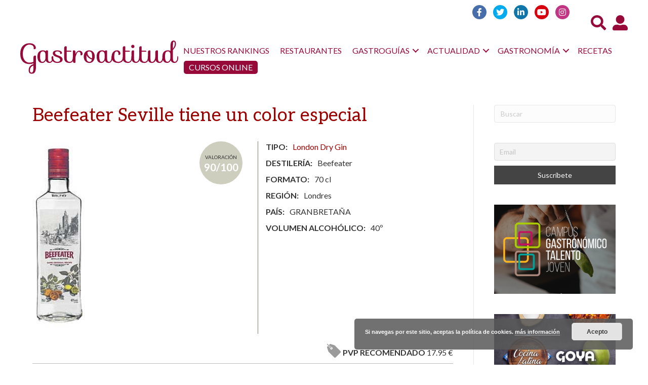

--- FILE ---
content_type: text/html; charset=UTF-8
request_url: https://www.gastroactitud.com/bar/beefeater-seville-tiene-un-color-especial/
body_size: 18728
content:
<!DOCTYPE html>
<html lang="es">
<head>
<meta name="publisuites-verify-code" content="aHR0cHM6Ly93d3cuZ2FzdHJvYWN0aXR1ZC5jb20=" />
<meta charset="UTF-8" />
<meta name='viewport' content='width=device-width, initial-scale=1.0' />
<meta http-equiv='X-UA-Compatible' content='IE=edge' />
<link rel="profile" href="https://gmpg.org/xfn/11" />
<meta name='robots' content='index, follow, max-image-preview:large, max-snippet:-1, max-video-preview:-1' />
		<style>img:is([sizes="auto" i], [sizes^="auto," i]) { contain-intrinsic-size: 3000px 1500px }</style>
		
	<!-- This site is optimized with the Yoast SEO plugin v24.4 - https://yoast.com/wordpress/plugins/seo/ -->
	<title>Beefeater Seville tiene un color especial - Gastroactitud. Pasión por la comida</title>
	<link rel="canonical" href="https://www.gastroactitud.com/bar/beefeater-seville-tiene-un-color-especial/" />
	<meta property="og:locale" content="es_ES" />
	<meta property="og:type" content="article" />
	<meta property="og:title" content="Beefeater Seville tiene un color especial - Gastroactitud. Pasión por la comida" />
	<meta property="og:description" content="Cuenta la leyenda que, en 1820, el farmac&eacute;utico James Burrough acudi&oacute; al mercado londinense de Covent Garden en busca del ingrediente que aportara sabor y aromas diferenciados a la ginebra que estaba destilando. All&iacute;, una amable tendera le ofreci&oacute; naranjas y limones de Sevilla. Con ellas, el bueno de Burrough pudo iluminar su flamante London Dry Gin con matices de&hellip;" />
	<meta property="og:url" content="https://www.gastroactitud.com/bar/beefeater-seville-tiene-un-color-especial/" />
	<meta property="og:site_name" content="Gastroactitud" />
	<meta property="article:publisher" content="https://www.facebook.com/GASTROactitud" />
	<meta property="article:modified_time" content="2017-08-01T14:43:18+00:00" />
	<meta name="twitter:card" content="summary_large_image" />
	<meta name="twitter:image" content="https://www.gastroactitud.com/wp-content/uploads/2017/07/140731165610-beefeater_seville_limited_edition.jpg" />
	<meta name="twitter:site" content="@GASTROactitud" />
	<meta name="twitter:label1" content="Tiempo de lectura" />
	<meta name="twitter:data1" content="1 minuto" />
	<script type="application/ld+json" class="yoast-schema-graph">{"@context":"https://schema.org","@graph":[{"@type":"WebPage","@id":"https://www.gastroactitud.com/bar/beefeater-seville-tiene-un-color-especial/","url":"https://www.gastroactitud.com/bar/beefeater-seville-tiene-un-color-especial/","name":"Beefeater Seville tiene un color especial - Gastroactitud. Pasión por la comida","isPartOf":{"@id":"https://www.gastroactitud.com/#website"},"primaryImageOfPage":{"@id":"https://www.gastroactitud.com/bar/beefeater-seville-tiene-un-color-especial/#primaryimage"},"image":{"@id":"https://www.gastroactitud.com/bar/beefeater-seville-tiene-un-color-especial/#primaryimage"},"thumbnailUrl":"https://www.gastroactitud.com/wp-content/uploads/2017/07/140731165610-beefeater_seville_limited_edition.jpg","datePublished":"2014-07-31T00:00:00+00:00","dateModified":"2017-08-01T14:43:18+00:00","breadcrumb":{"@id":"https://www.gastroactitud.com/bar/beefeater-seville-tiene-un-color-especial/#breadcrumb"},"inLanguage":"es","potentialAction":[{"@type":"ReadAction","target":["https://www.gastroactitud.com/bar/beefeater-seville-tiene-un-color-especial/"]}]},{"@type":"ImageObject","inLanguage":"es","@id":"https://www.gastroactitud.com/bar/beefeater-seville-tiene-un-color-especial/#primaryimage","url":"https://www.gastroactitud.com/wp-content/uploads/2017/07/140731165610-beefeater_seville_limited_edition.jpg","contentUrl":"https://www.gastroactitud.com/wp-content/uploads/2017/07/140731165610-beefeater_seville_limited_edition.jpg","width":103,"height":370},{"@type":"BreadcrumbList","@id":"https://www.gastroactitud.com/bar/beefeater-seville-tiene-un-color-especial/#breadcrumb","itemListElement":[{"@type":"ListItem","position":1,"name":"Portada","item":"https://www.gastroactitud.com/"},{"@type":"ListItem","position":2,"name":"Beefeater Seville tiene un color especial"}]},{"@type":"WebSite","@id":"https://www.gastroactitud.com/#website","url":"https://www.gastroactitud.com/","name":"Gastroactitud","description":"Pasión por la comida","publisher":{"@id":"https://www.gastroactitud.com/#organization"},"potentialAction":[{"@type":"SearchAction","target":{"@type":"EntryPoint","urlTemplate":"https://www.gastroactitud.com/?s={search_term_string}"},"query-input":{"@type":"PropertyValueSpecification","valueRequired":true,"valueName":"search_term_string"}}],"inLanguage":"es"},{"@type":"Organization","@id":"https://www.gastroactitud.com/#organization","name":"GastroActitud","url":"https://www.gastroactitud.com/","logo":{"@type":"ImageObject","inLanguage":"es","@id":"https://www.gastroactitud.com/#/schema/logo/image/","url":"https://www.gastroactitud.com/wp-content/uploads/2018/11/gastroactitud-logo-amp.png","contentUrl":"https://www.gastroactitud.com/wp-content/uploads/2018/11/gastroactitud-logo-amp.png","width":190,"height":36,"caption":"GastroActitud"},"image":{"@id":"https://www.gastroactitud.com/#/schema/logo/image/"},"sameAs":["https://www.facebook.com/GASTROactitud","https://x.com/GASTROactitud","https://pinterest.com/gastroactitud/","http://www.youtube.com/user/GastroActitudGastro"]}]}</script>
	<!-- / Yoast SEO plugin. -->


<link rel="amphtml" href="https://www.gastroactitud.com/bar/beefeater-seville-tiene-un-color-especial/amp/" /><meta name="generator" content="AMP for WP 1.1.2"/><link rel='dns-prefetch' href='//static.addtoany.com' />
<link rel='dns-prefetch' href='//fonts.googleapis.com' />
<link href='https://fonts.gstatic.com' crossorigin rel='preconnect' />
<link rel="alternate" type="application/rss+xml" title="Gastroactitud &raquo; Feed" href="https://www.gastroactitud.com/feed/" />
<link rel="alternate" type="application/rss+xml" title="Gastroactitud &raquo; Feed de los comentarios" href="https://www.gastroactitud.com/comments/feed/" />
<link rel="alternate" type="application/rss+xml" title="Gastroactitud &raquo; Comentario Beefeater Seville tiene un color especial del feed" href="https://www.gastroactitud.com/bar/beefeater-seville-tiene-un-color-especial/feed/" />
<link rel="preload" href="https://www.gastroactitud.com/wp-content/plugins/bb-plugin/fonts/fontawesome/5.15.4/webfonts/fa-solid-900.woff2" as="font" type="font/woff2" crossorigin="anonymous">
<link rel="preload" href="https://www.gastroactitud.com/wp-content/plugins/bb-plugin/fonts/fontawesome/5.15.4/webfonts/fa-brands-400.woff2" as="font" type="font/woff2" crossorigin="anonymous">
<script>
window._wpemojiSettings = {"baseUrl":"https:\/\/s.w.org\/images\/core\/emoji\/15.0.3\/72x72\/","ext":".png","svgUrl":"https:\/\/s.w.org\/images\/core\/emoji\/15.0.3\/svg\/","svgExt":".svg","source":{"concatemoji":"https:\/\/www.gastroactitud.com\/wp-includes\/js\/wp-emoji-release.min.js?ver=6.5.7"}};
/*! This file is auto-generated */
!function(i,n){var o,s,e;function c(e){try{var t={supportTests:e,timestamp:(new Date).valueOf()};sessionStorage.setItem(o,JSON.stringify(t))}catch(e){}}function p(e,t,n){e.clearRect(0,0,e.canvas.width,e.canvas.height),e.fillText(t,0,0);var t=new Uint32Array(e.getImageData(0,0,e.canvas.width,e.canvas.height).data),r=(e.clearRect(0,0,e.canvas.width,e.canvas.height),e.fillText(n,0,0),new Uint32Array(e.getImageData(0,0,e.canvas.width,e.canvas.height).data));return t.every(function(e,t){return e===r[t]})}function u(e,t,n){switch(t){case"flag":return n(e,"\ud83c\udff3\ufe0f\u200d\u26a7\ufe0f","\ud83c\udff3\ufe0f\u200b\u26a7\ufe0f")?!1:!n(e,"\ud83c\uddfa\ud83c\uddf3","\ud83c\uddfa\u200b\ud83c\uddf3")&&!n(e,"\ud83c\udff4\udb40\udc67\udb40\udc62\udb40\udc65\udb40\udc6e\udb40\udc67\udb40\udc7f","\ud83c\udff4\u200b\udb40\udc67\u200b\udb40\udc62\u200b\udb40\udc65\u200b\udb40\udc6e\u200b\udb40\udc67\u200b\udb40\udc7f");case"emoji":return!n(e,"\ud83d\udc26\u200d\u2b1b","\ud83d\udc26\u200b\u2b1b")}return!1}function f(e,t,n){var r="undefined"!=typeof WorkerGlobalScope&&self instanceof WorkerGlobalScope?new OffscreenCanvas(300,150):i.createElement("canvas"),a=r.getContext("2d",{willReadFrequently:!0}),o=(a.textBaseline="top",a.font="600 32px Arial",{});return e.forEach(function(e){o[e]=t(a,e,n)}),o}function t(e){var t=i.createElement("script");t.src=e,t.defer=!0,i.head.appendChild(t)}"undefined"!=typeof Promise&&(o="wpEmojiSettingsSupports",s=["flag","emoji"],n.supports={everything:!0,everythingExceptFlag:!0},e=new Promise(function(e){i.addEventListener("DOMContentLoaded",e,{once:!0})}),new Promise(function(t){var n=function(){try{var e=JSON.parse(sessionStorage.getItem(o));if("object"==typeof e&&"number"==typeof e.timestamp&&(new Date).valueOf()<e.timestamp+604800&&"object"==typeof e.supportTests)return e.supportTests}catch(e){}return null}();if(!n){if("undefined"!=typeof Worker&&"undefined"!=typeof OffscreenCanvas&&"undefined"!=typeof URL&&URL.createObjectURL&&"undefined"!=typeof Blob)try{var e="postMessage("+f.toString()+"("+[JSON.stringify(s),u.toString(),p.toString()].join(",")+"));",r=new Blob([e],{type:"text/javascript"}),a=new Worker(URL.createObjectURL(r),{name:"wpTestEmojiSupports"});return void(a.onmessage=function(e){c(n=e.data),a.terminate(),t(n)})}catch(e){}c(n=f(s,u,p))}t(n)}).then(function(e){for(var t in e)n.supports[t]=e[t],n.supports.everything=n.supports.everything&&n.supports[t],"flag"!==t&&(n.supports.everythingExceptFlag=n.supports.everythingExceptFlag&&n.supports[t]);n.supports.everythingExceptFlag=n.supports.everythingExceptFlag&&!n.supports.flag,n.DOMReady=!1,n.readyCallback=function(){n.DOMReady=!0}}).then(function(){return e}).then(function(){var e;n.supports.everything||(n.readyCallback(),(e=n.source||{}).concatemoji?t(e.concatemoji):e.wpemoji&&e.twemoji&&(t(e.twemoji),t(e.wpemoji)))}))}((window,document),window._wpemojiSettings);
</script>
<link rel='stylesheet' id='xoo-aff-style-css' href='https://www.gastroactitud.com/wp-content/plugins/easy-login-woocommerce/xoo-form-fields-fw/assets/css/xoo-aff-style.css?ver=2.0.6' media='all' />
<style id='xoo-aff-style-inline-css'>

.xoo-aff-input-group .xoo-aff-input-icon{
	background-color:  #eee;
	color: #555;
	max-width: 40px;
	min-width: 40px;
	border-color: #cccccc;
	border-width: 1px;
	font-size: 14px;
}
.xoo-aff-group{
	margin-bottom: 30px;
}

.xoo-aff-group input[type="text"], .xoo-aff-group input[type="password"], .xoo-aff-group input[type="email"], .xoo-aff-group input[type="number"], .xoo-aff-group select, .xoo-aff-group select + .select2, .xoo-aff-group input[type="tel"], .xoo-aff-group input[type="file"]{
	background-color: #fff;
	color: #777;
	border-width: 1px;
	border-color: #cccccc;
	height: 50px;
}


.xoo-aff-group input[type="file"]{
	line-height: calc(50px - 13px);
}



.xoo-aff-group input[type="text"]::placeholder, .xoo-aff-group input[type="password"]::placeholder, .xoo-aff-group input[type="email"]::placeholder, .xoo-aff-group input[type="number"]::placeholder, .xoo-aff-group select::placeholder, .xoo-aff-group input[type="tel"]::placeholder, .xoo-aff-group .select2-selection__rendered, .xoo-aff-group .select2-container--default .select2-selection--single .select2-selection__rendered, .xoo-aff-group input[type="file"]::placeholder, .xoo-aff-group input::file-selector-button{
	color: #777;
}

.xoo-aff-group input[type="text"]:focus, .xoo-aff-group input[type="password"]:focus, .xoo-aff-group input[type="email"]:focus, .xoo-aff-group input[type="number"]:focus, .xoo-aff-group select:focus, .xoo-aff-group select + .select2:focus, .xoo-aff-group input[type="tel"]:focus, .xoo-aff-group input[type="file"]:focus{
	background-color: #ededed;
	color: #000;
}

[placeholder]:focus::-webkit-input-placeholder{
	color: #000!important;
}


.xoo-aff-input-icon + input[type="text"], .xoo-aff-input-icon + input[type="password"], .xoo-aff-input-icon + input[type="email"], .xoo-aff-input-icon + input[type="number"], .xoo-aff-input-icon + select, .xoo-aff-input-icon + select + .select2,  .xoo-aff-input-icon + input[type="tel"], .xoo-aff-input-icon + input[type="file"]{
	border-bottom-left-radius: 0;
	border-top-left-radius: 0;
}


</style>
<link rel='stylesheet' id='xoo-aff-font-awesome5-css' href='https://www.gastroactitud.com/wp-content/plugins/easy-login-woocommerce/xoo-form-fields-fw/lib/fontawesome5/css/all.min.css?ver=6.5.7' media='all' />
<style id='wp-emoji-styles-inline-css'>

	img.wp-smiley, img.emoji {
		display: inline !important;
		border: none !important;
		box-shadow: none !important;
		height: 1em !important;
		width: 1em !important;
		margin: 0 0.07em !important;
		vertical-align: -0.1em !important;
		background: none !important;
		padding: 0 !important;
	}
</style>
<link rel='stylesheet' id='wp-block-library-css' href='https://www.gastroactitud.com/wp-includes/css/dist/block-library/style.min.css?ver=6.5.7' media='all' />
<style id='wp-block-library-theme-inline-css'>
.wp-block-audio figcaption{color:#555;font-size:13px;text-align:center}.is-dark-theme .wp-block-audio figcaption{color:#ffffffa6}.wp-block-audio{margin:0 0 1em}.wp-block-code{border:1px solid #ccc;border-radius:4px;font-family:Menlo,Consolas,monaco,monospace;padding:.8em 1em}.wp-block-embed figcaption{color:#555;font-size:13px;text-align:center}.is-dark-theme .wp-block-embed figcaption{color:#ffffffa6}.wp-block-embed{margin:0 0 1em}.blocks-gallery-caption{color:#555;font-size:13px;text-align:center}.is-dark-theme .blocks-gallery-caption{color:#ffffffa6}.wp-block-image figcaption{color:#555;font-size:13px;text-align:center}.is-dark-theme .wp-block-image figcaption{color:#ffffffa6}.wp-block-image{margin:0 0 1em}.wp-block-pullquote{border-bottom:4px solid;border-top:4px solid;color:currentColor;margin-bottom:1.75em}.wp-block-pullquote cite,.wp-block-pullquote footer,.wp-block-pullquote__citation{color:currentColor;font-size:.8125em;font-style:normal;text-transform:uppercase}.wp-block-quote{border-left:.25em solid;margin:0 0 1.75em;padding-left:1em}.wp-block-quote cite,.wp-block-quote footer{color:currentColor;font-size:.8125em;font-style:normal;position:relative}.wp-block-quote.has-text-align-right{border-left:none;border-right:.25em solid;padding-left:0;padding-right:1em}.wp-block-quote.has-text-align-center{border:none;padding-left:0}.wp-block-quote.is-large,.wp-block-quote.is-style-large,.wp-block-quote.is-style-plain{border:none}.wp-block-search .wp-block-search__label{font-weight:700}.wp-block-search__button{border:1px solid #ccc;padding:.375em .625em}:where(.wp-block-group.has-background){padding:1.25em 2.375em}.wp-block-separator.has-css-opacity{opacity:.4}.wp-block-separator{border:none;border-bottom:2px solid;margin-left:auto;margin-right:auto}.wp-block-separator.has-alpha-channel-opacity{opacity:1}.wp-block-separator:not(.is-style-wide):not(.is-style-dots){width:100px}.wp-block-separator.has-background:not(.is-style-dots){border-bottom:none;height:1px}.wp-block-separator.has-background:not(.is-style-wide):not(.is-style-dots){height:2px}.wp-block-table{margin:0 0 1em}.wp-block-table td,.wp-block-table th{word-break:normal}.wp-block-table figcaption{color:#555;font-size:13px;text-align:center}.is-dark-theme .wp-block-table figcaption{color:#ffffffa6}.wp-block-video figcaption{color:#555;font-size:13px;text-align:center}.is-dark-theme .wp-block-video figcaption{color:#ffffffa6}.wp-block-video{margin:0 0 1em}.wp-block-template-part.has-background{margin-bottom:0;margin-top:0;padding:1.25em 2.375em}
</style>
<link rel='stylesheet' id='banner-list-block-css' href='https://www.gastroactitud.com/wp-content/plugins/custom-banners/blocks/banner-list/style.css?ver=1613550242' media='all' />
<link rel='stylesheet' id='rotating-banner-block-css' href='https://www.gastroactitud.com/wp-content/plugins/custom-banners/blocks/rotating-banner/style.css?ver=1613550242' media='all' />
<link rel='stylesheet' id='single-banner-block-css' href='https://www.gastroactitud.com/wp-content/plugins/custom-banners/blocks/single-banner/style.css?ver=1613550242' media='all' />
<style id='classic-theme-styles-inline-css'>
/*! This file is auto-generated */
.wp-block-button__link{color:#fff;background-color:#32373c;border-radius:9999px;box-shadow:none;text-decoration:none;padding:calc(.667em + 2px) calc(1.333em + 2px);font-size:1.125em}.wp-block-file__button{background:#32373c;color:#fff;text-decoration:none}
</style>
<style id='global-styles-inline-css'>
body{--wp--preset--color--black: #000000;--wp--preset--color--cyan-bluish-gray: #abb8c3;--wp--preset--color--white: #ffffff;--wp--preset--color--pale-pink: #f78da7;--wp--preset--color--vivid-red: #cf2e2e;--wp--preset--color--luminous-vivid-orange: #ff6900;--wp--preset--color--luminous-vivid-amber: #fcb900;--wp--preset--color--light-green-cyan: #7bdcb5;--wp--preset--color--vivid-green-cyan: #00d084;--wp--preset--color--pale-cyan-blue: #8ed1fc;--wp--preset--color--vivid-cyan-blue: #0693e3;--wp--preset--color--vivid-purple: #9b51e0;--wp--preset--gradient--vivid-cyan-blue-to-vivid-purple: linear-gradient(135deg,rgba(6,147,227,1) 0%,rgb(155,81,224) 100%);--wp--preset--gradient--light-green-cyan-to-vivid-green-cyan: linear-gradient(135deg,rgb(122,220,180) 0%,rgb(0,208,130) 100%);--wp--preset--gradient--luminous-vivid-amber-to-luminous-vivid-orange: linear-gradient(135deg,rgba(252,185,0,1) 0%,rgba(255,105,0,1) 100%);--wp--preset--gradient--luminous-vivid-orange-to-vivid-red: linear-gradient(135deg,rgba(255,105,0,1) 0%,rgb(207,46,46) 100%);--wp--preset--gradient--very-light-gray-to-cyan-bluish-gray: linear-gradient(135deg,rgb(238,238,238) 0%,rgb(169,184,195) 100%);--wp--preset--gradient--cool-to-warm-spectrum: linear-gradient(135deg,rgb(74,234,220) 0%,rgb(151,120,209) 20%,rgb(207,42,186) 40%,rgb(238,44,130) 60%,rgb(251,105,98) 80%,rgb(254,248,76) 100%);--wp--preset--gradient--blush-light-purple: linear-gradient(135deg,rgb(255,206,236) 0%,rgb(152,150,240) 100%);--wp--preset--gradient--blush-bordeaux: linear-gradient(135deg,rgb(254,205,165) 0%,rgb(254,45,45) 50%,rgb(107,0,62) 100%);--wp--preset--gradient--luminous-dusk: linear-gradient(135deg,rgb(255,203,112) 0%,rgb(199,81,192) 50%,rgb(65,88,208) 100%);--wp--preset--gradient--pale-ocean: linear-gradient(135deg,rgb(255,245,203) 0%,rgb(182,227,212) 50%,rgb(51,167,181) 100%);--wp--preset--gradient--electric-grass: linear-gradient(135deg,rgb(202,248,128) 0%,rgb(113,206,126) 100%);--wp--preset--gradient--midnight: linear-gradient(135deg,rgb(2,3,129) 0%,rgb(40,116,252) 100%);--wp--preset--font-size--small: 13px;--wp--preset--font-size--medium: 20px;--wp--preset--font-size--large: 36px;--wp--preset--font-size--x-large: 42px;--wp--preset--spacing--20: 0.44rem;--wp--preset--spacing--30: 0.67rem;--wp--preset--spacing--40: 1rem;--wp--preset--spacing--50: 1.5rem;--wp--preset--spacing--60: 2.25rem;--wp--preset--spacing--70: 3.38rem;--wp--preset--spacing--80: 5.06rem;--wp--preset--shadow--natural: 6px 6px 9px rgba(0, 0, 0, 0.2);--wp--preset--shadow--deep: 12px 12px 50px rgba(0, 0, 0, 0.4);--wp--preset--shadow--sharp: 6px 6px 0px rgba(0, 0, 0, 0.2);--wp--preset--shadow--outlined: 6px 6px 0px -3px rgba(255, 255, 255, 1), 6px 6px rgba(0, 0, 0, 1);--wp--preset--shadow--crisp: 6px 6px 0px rgba(0, 0, 0, 1);}:where(.is-layout-flex){gap: 0.5em;}:where(.is-layout-grid){gap: 0.5em;}body .is-layout-flex{display: flex;}body .is-layout-flex{flex-wrap: wrap;align-items: center;}body .is-layout-flex > *{margin: 0;}body .is-layout-grid{display: grid;}body .is-layout-grid > *{margin: 0;}:where(.wp-block-columns.is-layout-flex){gap: 2em;}:where(.wp-block-columns.is-layout-grid){gap: 2em;}:where(.wp-block-post-template.is-layout-flex){gap: 1.25em;}:where(.wp-block-post-template.is-layout-grid){gap: 1.25em;}.has-black-color{color: var(--wp--preset--color--black) !important;}.has-cyan-bluish-gray-color{color: var(--wp--preset--color--cyan-bluish-gray) !important;}.has-white-color{color: var(--wp--preset--color--white) !important;}.has-pale-pink-color{color: var(--wp--preset--color--pale-pink) !important;}.has-vivid-red-color{color: var(--wp--preset--color--vivid-red) !important;}.has-luminous-vivid-orange-color{color: var(--wp--preset--color--luminous-vivid-orange) !important;}.has-luminous-vivid-amber-color{color: var(--wp--preset--color--luminous-vivid-amber) !important;}.has-light-green-cyan-color{color: var(--wp--preset--color--light-green-cyan) !important;}.has-vivid-green-cyan-color{color: var(--wp--preset--color--vivid-green-cyan) !important;}.has-pale-cyan-blue-color{color: var(--wp--preset--color--pale-cyan-blue) !important;}.has-vivid-cyan-blue-color{color: var(--wp--preset--color--vivid-cyan-blue) !important;}.has-vivid-purple-color{color: var(--wp--preset--color--vivid-purple) !important;}.has-black-background-color{background-color: var(--wp--preset--color--black) !important;}.has-cyan-bluish-gray-background-color{background-color: var(--wp--preset--color--cyan-bluish-gray) !important;}.has-white-background-color{background-color: var(--wp--preset--color--white) !important;}.has-pale-pink-background-color{background-color: var(--wp--preset--color--pale-pink) !important;}.has-vivid-red-background-color{background-color: var(--wp--preset--color--vivid-red) !important;}.has-luminous-vivid-orange-background-color{background-color: var(--wp--preset--color--luminous-vivid-orange) !important;}.has-luminous-vivid-amber-background-color{background-color: var(--wp--preset--color--luminous-vivid-amber) !important;}.has-light-green-cyan-background-color{background-color: var(--wp--preset--color--light-green-cyan) !important;}.has-vivid-green-cyan-background-color{background-color: var(--wp--preset--color--vivid-green-cyan) !important;}.has-pale-cyan-blue-background-color{background-color: var(--wp--preset--color--pale-cyan-blue) !important;}.has-vivid-cyan-blue-background-color{background-color: var(--wp--preset--color--vivid-cyan-blue) !important;}.has-vivid-purple-background-color{background-color: var(--wp--preset--color--vivid-purple) !important;}.has-black-border-color{border-color: var(--wp--preset--color--black) !important;}.has-cyan-bluish-gray-border-color{border-color: var(--wp--preset--color--cyan-bluish-gray) !important;}.has-white-border-color{border-color: var(--wp--preset--color--white) !important;}.has-pale-pink-border-color{border-color: var(--wp--preset--color--pale-pink) !important;}.has-vivid-red-border-color{border-color: var(--wp--preset--color--vivid-red) !important;}.has-luminous-vivid-orange-border-color{border-color: var(--wp--preset--color--luminous-vivid-orange) !important;}.has-luminous-vivid-amber-border-color{border-color: var(--wp--preset--color--luminous-vivid-amber) !important;}.has-light-green-cyan-border-color{border-color: var(--wp--preset--color--light-green-cyan) !important;}.has-vivid-green-cyan-border-color{border-color: var(--wp--preset--color--vivid-green-cyan) !important;}.has-pale-cyan-blue-border-color{border-color: var(--wp--preset--color--pale-cyan-blue) !important;}.has-vivid-cyan-blue-border-color{border-color: var(--wp--preset--color--vivid-cyan-blue) !important;}.has-vivid-purple-border-color{border-color: var(--wp--preset--color--vivid-purple) !important;}.has-vivid-cyan-blue-to-vivid-purple-gradient-background{background: var(--wp--preset--gradient--vivid-cyan-blue-to-vivid-purple) !important;}.has-light-green-cyan-to-vivid-green-cyan-gradient-background{background: var(--wp--preset--gradient--light-green-cyan-to-vivid-green-cyan) !important;}.has-luminous-vivid-amber-to-luminous-vivid-orange-gradient-background{background: var(--wp--preset--gradient--luminous-vivid-amber-to-luminous-vivid-orange) !important;}.has-luminous-vivid-orange-to-vivid-red-gradient-background{background: var(--wp--preset--gradient--luminous-vivid-orange-to-vivid-red) !important;}.has-very-light-gray-to-cyan-bluish-gray-gradient-background{background: var(--wp--preset--gradient--very-light-gray-to-cyan-bluish-gray) !important;}.has-cool-to-warm-spectrum-gradient-background{background: var(--wp--preset--gradient--cool-to-warm-spectrum) !important;}.has-blush-light-purple-gradient-background{background: var(--wp--preset--gradient--blush-light-purple) !important;}.has-blush-bordeaux-gradient-background{background: var(--wp--preset--gradient--blush-bordeaux) !important;}.has-luminous-dusk-gradient-background{background: var(--wp--preset--gradient--luminous-dusk) !important;}.has-pale-ocean-gradient-background{background: var(--wp--preset--gradient--pale-ocean) !important;}.has-electric-grass-gradient-background{background: var(--wp--preset--gradient--electric-grass) !important;}.has-midnight-gradient-background{background: var(--wp--preset--gradient--midnight) !important;}.has-small-font-size{font-size: var(--wp--preset--font-size--small) !important;}.has-medium-font-size{font-size: var(--wp--preset--font-size--medium) !important;}.has-large-font-size{font-size: var(--wp--preset--font-size--large) !important;}.has-x-large-font-size{font-size: var(--wp--preset--font-size--x-large) !important;}
.wp-block-navigation a:where(:not(.wp-element-button)){color: inherit;}
:where(.wp-block-post-template.is-layout-flex){gap: 1.25em;}:where(.wp-block-post-template.is-layout-grid){gap: 1.25em;}
:where(.wp-block-columns.is-layout-flex){gap: 2em;}:where(.wp-block-columns.is-layout-grid){gap: 2em;}
.wp-block-pullquote{font-size: 1.5em;line-height: 1.6;}
</style>
<link rel='stylesheet' id='wp-banners-css-css' href='https://www.gastroactitud.com/wp-content/plugins/custom-banners/assets/css/wp-banners.css?ver=6.5.7' media='all' />
<link rel='stylesheet' id='rotatingtweets-css' href='https://www.gastroactitud.com/wp-content/plugins/rotatingtweets/css/style.css?ver=6.5.7' media='all' />
<link rel='stylesheet' id='dashicons-css' href='https://www.gastroactitud.com/wp-includes/css/dashicons.min.css?ver=6.5.7' media='all' />
<link rel='stylesheet' id='xoo-el-style-css' href='https://www.gastroactitud.com/wp-content/plugins/easy-login-woocommerce/assets/css/xoo-el-style.css?ver=2.9.6' media='all' />
<style id='xoo-el-style-inline-css'>

	.xoo-el-form-container button.btn.button.xoo-el-action-btn{
		background-color: #000000;
		color: #ffffff;
		font-weight: 600;
		font-size: 15px;
		height: 40px;
	}

.xoo-el-container:not(.xoo-el-style-slider) .xoo-el-inmodal{
	max-width: 800px;
	max-height: 650px;
}

.xoo-el-style-slider .xoo-el-modal{
	transform: translateX(800px);
	max-width: 800px;
}

	.xoo-el-sidebar{
		background-image: url(https://www.gastroactitud.com/wp-content/uploads/2024/06/popup-sidebav2.jpg);
		min-width: 40%;
	}

.xoo-el-main, .xoo-el-main a , .xoo-el-main label{
	color: #000000;
}
.xoo-el-srcont{
	background-color: #ffffff;
}
.xoo-el-form-container ul.xoo-el-tabs li.xoo-el-active {
	background-color: #000000;
	color: #ffffff;
}
.xoo-el-form-container ul.xoo-el-tabs li{
	background-color: #eeeeee;
	color: #000000;
	font-size: 16px;
	padding: 12px 20px;
}
.xoo-el-main{
	padding: 40px 30px;
}

.xoo-el-form-container button.xoo-el-action-btn:not(.button){
    font-weight: 600;
    font-size: 15px;
}



	.xoo-el-modal:before {
		vertical-align: middle;
	}

	.xoo-el-style-slider .xoo-el-srcont {
		justify-content: center;
	}

	.xoo-el-style-slider .xoo-el-main{
		padding-top: 10px;
		padding-bottom: 10px; 
	}





.xoo-el-popup-active .xoo-el-opac{
    opacity: 0.7;
    background-color: #000000;
}





</style>
<link rel='stylesheet' id='xoo-el-fonts-css' href='https://www.gastroactitud.com/wp-content/plugins/easy-login-woocommerce/assets/css/xoo-el-fonts.css?ver=2.9.6' media='all' />
<link rel='stylesheet' id='font-awesome-5-css' href='https://www.gastroactitud.com/wp-content/plugins/bb-plugin/fonts/fontawesome/5.15.4/css/all.min.css?ver=2.8.2.2' media='all' />
<link rel='stylesheet' id='fl-builder-layout-bundle-9f97333a0b1565eaccdc8784b8c5a172-css' href='https://www.gastroactitud.com/wp-content/uploads/bb-plugin/cache/9f97333a0b1565eaccdc8784b8c5a172-layout-bundle.css?ver=2.8.2.2-1.4.10' media='all' />
<link rel='stylesheet' id='search-filter-plugin-styles-css' href='https://www.gastroactitud.com/wp-content/plugins/search-filter-pro/public/assets/css/search-filter.min.css?ver=2.5.17' media='all' />
<link rel='stylesheet' id='newsletter-css' href='https://www.gastroactitud.com/wp-content/plugins/newsletter/style.css?ver=8.6.4' media='all' />
<link rel='stylesheet' id='addtoany-css' href='https://www.gastroactitud.com/wp-content/plugins/add-to-any/addtoany.min.css?ver=1.16' media='all' />
<link rel='stylesheet' id='jquery-magnificpopup-css' href='https://www.gastroactitud.com/wp-content/plugins/bb-plugin/css/jquery.magnificpopup.min.css?ver=2.8.2.2' media='all' />
<link rel='stylesheet' id='bootstrap-css' href='https://www.gastroactitud.com/wp-content/themes/bb-theme/css/bootstrap.min.css?ver=1.7.9' media='all' />
<link rel='stylesheet' id='fl-automator-skin-css' href='https://www.gastroactitud.com/wp-content/uploads/bb-theme/skin-69650967c57da.css?ver=1.7.9' media='all' />
<link rel='stylesheet' id='gicon-css' href='https://www.gastroactitud.com/wp-content/themes/gastroactitud/assets/css/icons.css?ver=6.5.7' media='all' />
<link rel='stylesheet' id='owl-css' href='https://www.gastroactitud.com/wp-content/themes/gastroactitud/assets/css/owl.carousel.min.css?ver=6.5.7' media='all' />
<link rel='stylesheet' id='rangeslider-css' href='https://www.gastroactitud.com/wp-content/themes/gastroactitud/assets/css/ion.rangeSlider.css?ver=6.5.7' media='all' />
<link rel='stylesheet' id='rangesliderskin-css' href='https://www.gastroactitud.com/wp-content/themes/gastroactitud/assets/css/ion.rangeSlider.skinNice.css?ver=6.5.7' media='all' />
<link rel='stylesheet' id='fl-child-theme-css' href='https://www.gastroactitud.com/wp-content/themes/gastroactitud/style.css?ver=6.5.7' media='all' />
<link rel='stylesheet' id='fl-builder-google-fonts-8e496de190c88218277119fe71675fc3-css' href='//fonts.googleapis.com/css?family=Lato%3A300%2C400%2C700%7CRaleway%3A400&#038;ver=6.5.7' media='all' />
<script src="https://www.gastroactitud.com/wp-includes/js/jquery/jquery.min.js?ver=3.7.1" id="jquery-core-js"></script>
<script src="https://www.gastroactitud.com/wp-includes/js/jquery/jquery-migrate.min.js?ver=3.4.1" id="jquery-migrate-js"></script>
<script id="xoo-aff-js-js-extra">
var xoo_aff_localize = {"adminurl":"https:\/\/www.gastroactitud.com\/wp-admin\/admin-ajax.php","password_strength":{"min_password_strength":3,"i18n_password_error":"Por favor, introduce una contrase\u00f1a m\u00e1s fuerte.","i18n_password_hint":"Sugerencia: La contrase\u00f1a debe ser de al menos doce caracteres. Para hacerla m\u00e1s fuerte usa may\u00fasculas y min\u00fasculas, n\u00fameros y s\u00edmbolos como ! &quot; ? $ % ^ y )."}};
</script>
<script src="https://www.gastroactitud.com/wp-content/plugins/easy-login-woocommerce/xoo-form-fields-fw/assets/js/xoo-aff-js.js?ver=2.0.6" id="xoo-aff-js-js" defer data-wp-strategy="defer"></script>
<script id="addtoany-core-js-before">
window.a2a_config=window.a2a_config||{};a2a_config.callbacks=[];a2a_config.overlays=[];a2a_config.templates={};a2a_localize = {
	Share: "Compartir",
	Save: "Guardar",
	Subscribe: "Suscribir",
	Email: "Correo electrónico",
	Bookmark: "Marcador",
	ShowAll: "Mostrar todo",
	ShowLess: "Mostrar menos",
	FindServices: "Encontrar servicio(s)",
	FindAnyServiceToAddTo: "Encuentra al instante cualquier servicio para añadir a",
	PoweredBy: "Funciona con",
	ShareViaEmail: "Compartir por correo electrónico",
	SubscribeViaEmail: "Suscribirse a través de correo electrónico",
	BookmarkInYourBrowser: "Añadir a marcadores de tu navegador",
	BookmarkInstructions: "Presiona «Ctrl+D» o «\u2318+D» para añadir esta página a marcadores",
	AddToYourFavorites: "Añadir a tus favoritos",
	SendFromWebOrProgram: "Enviar desde cualquier dirección o programa de correo electrónico ",
	EmailProgram: "Programa de correo electrónico",
	More: "Más&#8230;",
	ThanksForSharing: "¡Gracias por compartir!",
	ThanksForFollowing: "¡Gracias por seguirnos!"
};

a2a_config.icon_color="#898989,#ffffff";
a2a_config.templates.twitter = "${title} ${link} vía @GASTROactitud";
a2a_config.counts = { recover_protocol: 'http' };
</script>
<script defer src="https://static.addtoany.com/menu/page.js" id="addtoany-core-js"></script>
<script defer src="https://www.gastroactitud.com/wp-content/plugins/add-to-any/addtoany.min.js?ver=1.1" id="addtoany-jquery-js"></script>
<script id="search-filter-plugin-build-js-extra">
var SF_LDATA = {"ajax_url":"https:\/\/www.gastroactitud.com\/wp-admin\/admin-ajax.php","home_url":"https:\/\/www.gastroactitud.com\/","extensions":[]};
</script>
<script src="https://www.gastroactitud.com/wp-content/plugins/search-filter-pro/public/assets/js/search-filter-build.min.js?ver=2.5.17" id="search-filter-plugin-build-js"></script>
<script src="https://www.gastroactitud.com/wp-content/plugins/search-filter-pro/public/assets/js/chosen.jquery.min.js?ver=2.5.17" id="search-filter-plugin-chosen-js"></script>
<link rel="https://api.w.org/" href="https://www.gastroactitud.com/wp-json/" /><link rel="EditURI" type="application/rsd+xml" title="RSD" href="https://www.gastroactitud.com/xmlrpc.php?rsd" />
<link rel="alternate" type="application/json+oembed" href="https://www.gastroactitud.com/wp-json/oembed/1.0/embed?url=https%3A%2F%2Fwww.gastroactitud.com%2Fbar%2Fbeefeater-seville-tiene-un-color-especial%2F" />
<link rel="alternate" type="text/xml+oembed" href="https://www.gastroactitud.com/wp-json/oembed/1.0/embed?url=https%3A%2F%2Fwww.gastroactitud.com%2Fbar%2Fbeefeater-seville-tiene-un-color-especial%2F&#038;format=xml" />
<style type="text/css" media="screen"></style><!-- Schema optimized by Schema Pro --><script type="application/ld+json">{"@context":"https://schema.org","@type":"Product","name":"Beefeater Seville tiene un color especial","image":{"@type":"ImageObject","url":"https://www.gastroactitud.com/wp-content/uploads/2017/07/140731165610-beefeater_seville_limited_edition.jpg","width":103,"height":370},"description":"Cuenta la leyenda que, en 1820, el farmac&eacute;utico James Burrough acudi&oacute; al mercado londinense de Covent Garden en busca del ingrediente que aportara sabor y aromas diferenciados a la ginebra que estaba destilando. All&iacute;, una amable tendera le ofreci&oacute; naranjas y limones de Sevilla. Con ellas, el bueno de Burrough pudo iluminar su flamante London Dry Gin con matices de luz andaluza, recuerdos de flor de azahar y aquel intangible que los flamencos llaman duende.\r\n\r\n\tCasi dos siglos despu&eacute;s, la famosa destiler&iacute;a londinense ha decido rendir homenaje al alma sevillana de su ilustre ginebra lanzando una edici&oacute;n especial de la misma, bautizada Seville, que sin duda tiene un color especial.\r\n\r\n\tBeefeater Seville Limited Editionluce en su etiqueta un grabado de la Giralda y atesora la esencia del puente Sevilla-Londres que estableci&oacute; esta destiler&iacute;a: un car&aacute;cter muy fino, en el que destacan los matices arom&aacute;ticos c&iacute;tricos y sutilmente especiados. El paso por boca, m&aacute;s bien tenue, sugiere que esta ginebra es m&aacute;s adecuada para un exquisito dry martini que un exuberante gin&amp;tonic.","sku":null,"mpn":null,"offers":{"shippingDetails":[[]],"@type":"Offer","price":"17.95","priceValidUntil":null,"url":"https://www.gastroactitud.com/bar/beefeater-seville-tiene-un-color-especial/","priceCurrency":"EUR","availability":null,"hasMerchantReturnPolicy":[{"@type":"MerchantReturnPolicy","applicableCountry":"","returnPolicyCategory":"","merchantReturnDays":0,"returnFees":"","returnMethod":""}]}}</script><!-- / Schema optimized by Schema Pro --><!-- site-navigation-element Schema optimized by Schema Pro --><script type="application/ld+json">{"@context":"https:\/\/schema.org","@graph":[{"@context":"https:\/\/schema.org","@type":"SiteNavigationElement","id":"site-navigation","name":"Nuestros rankings","url":"https:\/\/www.gastroactitud.com\/pistas-cat\/listas\/"},{"@context":"https:\/\/schema.org","@type":"SiteNavigationElement","id":"site-navigation","name":"Restaurantes","url":"https:\/\/www.gastroactitud.com\/restaurantes\/"},{"@context":"https:\/\/schema.org","@type":"SiteNavigationElement","id":"site-navigation","name":"Gastrogu\u00edas","url":"#"},{"@context":"https:\/\/schema.org","@type":"SiteNavigationElement","id":"site-navigation","name":"Viajes","url":"https:\/\/www.gastroactitud.com\/rutas-gastronomicas\/"},{"@context":"https:\/\/schema.org","@type":"SiteNavigationElement","id":"site-navigation","name":"Hoteles Gourmet","url":"https:\/\/www.gastroactitud.com\/pistas-cat\/hoteles-gourmet\/"},{"@context":"https:\/\/schema.org","@type":"SiteNavigationElement","id":"site-navigation","name":"Vinos","url":"https:\/\/www.gastroactitud.com\/el-bar\/"},{"@context":"https:\/\/schema.org","@type":"SiteNavigationElement","id":"site-navigation","name":"Actualidad","url":"#"},{"@context":"https:\/\/schema.org","@type":"SiteNavigationElement","id":"site-navigation","name":"Noticias","url":"https:\/\/www.gastroactitud.com\/pistas-cat\/noticias\/"},{"@context":"https:\/\/schema.org","@type":"SiteNavigationElement","id":"site-navigation","name":"Opini\u00f3n","url":"https:\/\/www.gastroactitud.com\/pistas-cat\/opinion\/"},{"@context":"https:\/\/schema.org","@type":"SiteNavigationElement","id":"site-navigation","name":"Entrevistas","url":"https:\/\/www.gastroactitud.com\/pistas-cat\/entrevistas\/"},{"@context":"https:\/\/schema.org","@type":"SiteNavigationElement","id":"site-navigation","name":"Reportajes","url":"https:\/\/www.gastroactitud.com\/pistas-cat\/reportajes\/"},{"@context":"https:\/\/schema.org","@type":"SiteNavigationElement","id":"site-navigation","name":"Gastronom\u00eda","url":"#"},{"@context":"https:\/\/schema.org","@type":"SiteNavigationElement","id":"site-navigation","name":"Cocineros","url":"https:\/\/www.gastroactitud.com\/cocineros\/"},{"@context":"https:\/\/schema.org","@type":"SiteNavigationElement","id":"site-navigation","name":"Producto","url":"https:\/\/www.gastroactitud.com\/pistas-cat\/producto\/"},{"@context":"https:\/\/schema.org","@type":"SiteNavigationElement","id":"site-navigation","name":"Libros","url":"https:\/\/www.gastroactitud.com\/pistas-cat\/libros\/"},{"@context":"https:\/\/schema.org","@type":"SiteNavigationElement","id":"site-navigation","name":"Recetas","url":"https:\/\/www.gastroactitud.com\/recetas\/"},{"@context":"https:\/\/schema.org","@type":"SiteNavigationElement","id":"site-navigation","name":"Cursos Online","url":"http:\/\/www.formacionengastronomia.com\/"},{"@context":"https:\/\/schema.org","@type":"SiteNavigationElement","id":"site-navigation","name":"Logout","url":""},{"@context":"https:\/\/schema.org","@type":"SiteNavigationElement","id":"site-navigation","name":"Aula de Cocina Latina","url":"https:\/\/www.formacionengastronomia.com\/cocina-latina\/"}]}</script><!-- / site-navigation-element Schema optimized by Schema Pro --><!-- breadcrumb Schema optimized by Schema Pro --><script type="application/ld+json">{"@context":"https:\/\/schema.org","@type":"BreadcrumbList","itemListElement":[{"@type":"ListItem","position":1,"item":{"@id":"https:\/\/www.gastroactitud.com\/","name":"Home"}},{"@type":"ListItem","position":2,"item":{"@id":"https:\/\/www.gastroactitud.com\/bar\/beefeater-seville-tiene-un-color-especial\/","name":"Beefeater Seville tiene un color especial"}}]}</script><!-- / breadcrumb Schema optimized by Schema Pro --><style type='text/css'>.rp4wp-related-posts ul{width:100%;padding:0;margin:0;float:left;}
.rp4wp-related-posts ul>li{list-style:none;padding:0;margin:0px 20px;padding-bottom:10px;clear:both;}
.rp4wp-related-posts ul>li>p{margin:0;padding:0;}
.rp4wp-related-post-image{width:35%;padding-right:25px;-moz-box-sizing:border-box;-webkit-box-sizing:border-box;box-sizing:border-box;float:left;}</style>
			<style id="wpsp-style-frontend"></style>
			<link rel="icon" href="https://www.gastroactitud.com/wp-content/uploads/2017/07/cropped-gastroactitud-favicon-32x32.png" sizes="32x32" />
<link rel="icon" href="https://www.gastroactitud.com/wp-content/uploads/2017/07/cropped-gastroactitud-favicon-192x192.png" sizes="192x192" />
<link rel="apple-touch-icon" href="https://www.gastroactitud.com/wp-content/uploads/2017/07/cropped-gastroactitud-favicon-180x180.png" />
<meta name="msapplication-TileImage" content="https://www.gastroactitud.com/wp-content/uploads/2017/07/cropped-gastroactitud-favicon-270x270.png" />
		<style id="wp-custom-css">
			@media (max-width: 880px) {
.ga-filter.filter-terms a {
    min-width: 60px;
    padding: 13px 15px;
    display: inline-block;
    text-align: center;
    margin: 0 !important;
	  text-transform: uppercase;
}
.ga-filter.filter-terms {
    text-align: center;
}
ul#menu-principal {
    padding-right: 10px;
}li.ss-nav-button {
    margin: 14px 0;
}
}
.fl-page-footer-widgets {
    background-color: #474747 !important;
}


.page-id-20 .terms-icon li a i {
    height: 45px;
	margin-top: -47px;
    display: block;
}
.page-id-20 a.term-icon {
    padding-top: 50px;
}
@media (max-width: 600px) {
ul.terms-icon {
  display: grid;
	grid-template-columns: 110px 110px 110px ;
}
}
@media (min-width: 601px) and (max-width: 900px) {
ul.terms-icon {
  display: grid;
	grid-template-columns: 125px 125px 125px 125px 125px ;
}
}
@media (min-width: 901px) {
ul.terms-icon {
  display: grid;
	grid-template-columns: 125px 125px 125px  125px 125px 125px;
}
}
.bp-user .fl-post-header { display:none; }

.home .fl-archive-nav {
display:none;
}

.fl-sidebar-right .banner_caption {
position: relative !important;
text-shadow: none !important;
}

#buscador-cabecera {
	display: none;
}

@media (max-width: 768px) {
	#buscador-cabecera {
	display: block;
	width: 60%;
  margin: auto;
}
	.fl-node-602e2b1a66b48 .fl-post-column:nth-child(n+1) {
    clear: both;
    margin-bottom: -50px;
  }
  .fl-module.fl-module-photo.fl-node-f7dw6vkm2tj3 {
    display: none !important;
}
	.searchandfilter>ul>li {
    float: none;
   	width: 100%
	}
	
	article.posts.restaurant {
		display: block;
	}
	article.restaurant .featured-object {
		width: 100%;
		margin-bottom: 20px;
	}
	.content-box .box-ingredients {
		padding: 0; 
    float: none;
    width: auto; 
    margin-left: 0px; 
	}
	
	article p img.alignleft,
	article p img.alignright {
		width: 100%;
		height: auto;
	}
}

.fl-theme-builder-header-shrink .iconos-cabecera {
	display:none;
}
.fl-theme-builder-header-shrink {
  border-bottom: 3px solid #551500;
	}

#reply-title::after {
    content: "\21A9";
}

li.ss-nav-button > a {
    background-color: #970939;
    color: #fff !important;
    padding: 5px 10px !important;
		border-radius: 5px;
		margin-left: 10px;
}

@media (min-width: 768px) {
li.only-mobile {
display: none !important;	
}
}

.page-header h1, h3{
	font-family: 'Aleo';
	color: #9b0000
}

.wp-caption{
	background-color: transparent;
	border: 0px;
	margin-top: 3%;
	margin-bottom: 3%;
	padding: 0px;
}

@media only screen and (max-width: 768px){.exp-heading{display: block!important}
	.exp-heading .page-title{
		font-size: 26px
	}	
	.exp-heading .featured-single{
		width: 100%!important
	}}

	.exp-price.dark{
		margin-bottom: 10px;
		margin-top: 5px;
		border-radius: 5px;
	}
	.exp-content{
		margin-top: 20px!important
	}

	.fl-node-602d24b927e0e .fl-post-column{
		padding-bottom: 0px!important
	}
.ga-filter.filter-terms a[href*="covid19"],
.ga-filter.filter-terms a[href*="bazar"] {
    display: none !important;
}

/* Ajustar el fondo del menú desplegable */
nav ul ul {
    background-color: white !important; /* Fondo blanco */
    border: 1px solid #ddd; /* Borde opcional para que se distinga */
}

/* Ajustar el color del texto del menú desplegable */
nav ul ul li a {
    color: var(--color-primario) !important; /* Usa la variable del color primario */
    padding: 10px 15px; /* Ajusta el padding para mejorar la legibilidad */
    display: block;
    text-decoration: none;
}

/* Estilo al pasar el ratón */
nav ul ul li a:hover {
    background-color: rgba(0, 0, 0, 0.05); /* Un gris muy suave al hacer hover */
}
/* Estilo para el contenido oculto */
.categoria-oculta {
    display: none; /* Este contenido se ocultará inicialmente */
    padding-top: 10px;
}

/* Estilo para el botón "Saber más" */
.toggle-button {
    background-color: #970939;
    color: #fff;
    padding: 0px 10px 10px 10px;
    border: none;
    border-radius: 5px;
    cursor: pointer;
    margin-top: 10px;
}

.toggle-button:hover {
    background-color: #000000;
}

/* Ocultar filtros en categorías track_cat específicas */
.tax-track_cat.term-9398 .ga-filter.filter-terms,
.tax-track_cat.term-9899 .ga-filter.filter-terms {
    display: none !important;
}		</style>
		<link href='https://fonts.googleapis.com/css?family=Aleo' rel='stylesheet'>

<!-- Global site tag (gtag.js) - Google Analytics -->
<script async src="https://www.googletagmanager.com/gtag/js?id=G-96S70B325J"></script>
<script>
  window.dataLayer = window.dataLayer || [];
  function gtag(){dataLayer.push(arguments);}
  gtag('js', new Date());

  gtag('config', 'G-96S70B325J');
</script>
</head>
<body data-rsssl=1 class="bar-template-default single single-bar postid-18122 fl-builder-2-8-2-2 fl-themer-1-4-10 fl-theme-1-7-9 wp-schema-pro-2.7.23 fl-theme-builder-header fl-theme-builder-header-cabecera fl-framework-bootstrap fl-preset-default fl-full-width fl-scroll-to-top" itemscope="itemscope" itemtype="https://schema.org/WebPage">
<a aria-label="Skip to content" class="fl-screen-reader-text" href="#fl-main-content">Skip to content</a><div class="fl-page">
	<header class="fl-builder-content fl-builder-content-52549 fl-builder-global-templates-locked" data-post-id="52549" data-type="header" data-sticky="1" data-sticky-on="" data-sticky-breakpoint="medium" data-shrink="1" data-overlay="0" data-overlay-bg="transparent" data-shrink-image-height="50px" role="banner" itemscope="itemscope" itemtype="http://schema.org/WPHeader"><div class="fl-row fl-row-full-width fl-row-bg-color fl-node-602cd3eb13a15 fl-row-default-height fl-row-align-center" data-node="602cd3eb13a15">
	<div class="fl-row-content-wrap">
						<div class="fl-row-content fl-row-fixed-width fl-node-content">
		
<div class="fl-col-group fl-node-603378c252e14" data-node="603378c252e14">
			<div class="fl-col fl-node-603378c252ea6 fl-col-small" data-node="603378c252ea6">
	<div class="fl-col-content fl-node-content"></div>
</div>
			<div class="fl-col fl-node-603378c252ea9" data-node="603378c252ea9">
	<div class="fl-col-content fl-node-content"><div class="fl-module fl-module-icon-group fl-node-602cd3eb13a19 fl-visible-desktop fl-visible-large fl-visible-medium iconos-cabecera" data-node="602cd3eb13a19">
	<div class="fl-module-content fl-node-content">
		<div class="fl-icon-group">
	<span class="fl-icon">
								<a href="https://www.facebook.com/GASTROactitud" target="_blank" rel="noopener" >
							<i class="fab fa-facebook-f" aria-hidden="true"></i>
						</a>
			</span>
		<span class="fl-icon">
								<a href="https://twitter.com/GASTROactitud" target="_blank" rel="noopener" >
							<i class="fab fa-twitter" aria-hidden="true"></i>
						</a>
			</span>
		<span class="fl-icon">
								<a href="https://www.linkedin.com/company/gastroactitud/" target="_blank" rel="noopener" >
							<i class="fab fa-linkedin-in" aria-hidden="true"></i>
						</a>
			</span>
		<span class="fl-icon">
								<a href="http://www.youtube.com/user/GastroActitudGastro" target="_blank" rel="noopener" >
							<i class="fab fa-youtube" aria-hidden="true"></i>
						</a>
			</span>
		<span class="fl-icon">
								<a href="https://www.instagram.com/gastroactitud" target="_blank" rel="noopener" >
							<i class="fab fa-instagram" aria-hidden="true"></i>
						</a>
			</span>
	</div>
	</div>
</div>
</div>
</div>
			<div class="fl-col fl-node-603378c252eaa fl-col-small" data-node="603378c252eaa">
	<div class="fl-col-content fl-node-content"><div class="fl-module fl-module-icon-group fl-node-603378b054807 fl-visible-desktop fl-visible-large fl-visible-medium iconos-cabecera" data-node="603378b054807">
	<div class="fl-module-content fl-node-content">
		<div class="fl-icon-group">
	<span class="fl-icon">
								<a href="https://www.gastroactitud.com/buscar/" target="_self">
							<i class="fas fa-search" aria-hidden="true"></i>
						</a>
			</span>
		<span class="fl-icon">
								<a href="#login" target="_self">
							<i class="fas fa-user-alt" aria-hidden="true"></i>
				<span class="sr-only">Acceso usuarios</span>
						</a>
			</span>
	</div>
	</div>
</div>
</div>
</div>
	</div>
		</div>
	</div>
</div>
<div class="fl-row fl-row-full-width fl-row-bg-color fl-node-602cd3eb13a0c fl-row-default-height fl-row-align-center" data-node="602cd3eb13a0c">
	<div class="fl-row-content-wrap">
						<div class="fl-row-content fl-row-fixed-width fl-node-content">
		
<div class="fl-col-group fl-node-602cd3eb13a10 fl-col-group-equal-height fl-col-group-align-center fl-col-group-custom-width" data-node="602cd3eb13a10">
			<div class="fl-col fl-node-602cd3eb13a11 fl-col-small fl-col-small-custom-width" data-node="602cd3eb13a11">
	<div class="fl-col-content fl-node-content"><div class="fl-module fl-module-photo fl-node-602cd469edc7a logo-gastroactitud" data-node="602cd469edc7a">
	<div class="fl-module-content fl-node-content">
		<div class="fl-photo fl-photo-align-left" itemscope itemtype="https://schema.org/ImageObject">
	<div class="fl-photo-content fl-photo-img-svg">
				<a href="/" target="_self" itemprop="url">
				<img decoding="async" class="fl-photo-img wp-image-52715 size-full" src="https://www.gastroactitud.com/wp-content/uploads/2021/02/logo-gastroactitud_vino.svg" alt="logo-gastroactitud_vino" itemprop="image" title="logo-gastroactitud_vino"  data-no-lazy="1" />
				</a>
					</div>
	</div>
	</div>
</div>
</div>
</div>
			<div class="fl-col fl-node-602cd3eb13a12 fl-col-small-custom-width" data-node="602cd3eb13a12">
	<div class="fl-col-content fl-node-content"><div class="fl-module fl-module-menu fl-node-602cd3eb13a14" data-node="602cd3eb13a14">
	<div class="fl-module-content fl-node-content">
		<div class="fl-menu fl-menu-responsive-toggle-mobile fl-menu-responsive-flyout-overlay fl-flyout-right">
	<button class="fl-menu-mobile-toggle hamburger" aria-label="Menú"><span class="fl-menu-icon svg-container"><svg version="1.1" class="hamburger-menu" xmlns="http://www.w3.org/2000/svg" xmlns:xlink="http://www.w3.org/1999/xlink" viewBox="0 0 512 512">
<rect class="fl-hamburger-menu-top" width="512" height="102"/>
<rect class="fl-hamburger-menu-middle" y="205" width="512" height="102"/>
<rect class="fl-hamburger-menu-bottom" y="410" width="512" height="102"/>
</svg>
</span></button>	<div class="fl-clear"></div>
	<nav aria-label="Menú" itemscope="itemscope" itemtype="https://schema.org/SiteNavigationElement"><ul id="menu-principal" class="menu fl-menu-horizontal fl-toggle-arrows"><li id="menu-item-73345" class="menu-item menu-item-type-custom menu-item-object-custom"><a href="https://www.gastroactitud.com/pistas-cat/listas/">Nuestros rankings</a></li><li id="menu-item-337" class="menu-item menu-item-type-post_type menu-item-object-page"><a href="https://www.gastroactitud.com/restaurantes/">Restaurantes</a></li><li id="menu-item-72664" class="menu-item menu-item-type-custom menu-item-object-custom menu-item-has-children fl-has-submenu"><div class="fl-has-submenu-container"><a href="#">Gastroguías</a><span class="fl-menu-toggle"></span></div><ul class="sub-menu">	<li id="menu-item-39728" class="menu-item menu-item-type-post_type menu-item-object-page"><a href="https://www.gastroactitud.com/rutas-gastronomicas/">Viajes</a></li>	<li id="menu-item-73309" class="menu-item menu-item-type-custom menu-item-object-custom"><a href="https://www.gastroactitud.com/pistas-cat/hoteles-gourmet/">Hoteles Gourmet</a></li>	<li id="menu-item-35" class="menu-item menu-item-type-post_type menu-item-object-page"><a href="https://www.gastroactitud.com/el-bar/">Vinos</a></li></ul></li><li id="menu-item-73350" class="menu-item menu-item-type-custom menu-item-object-custom menu-item-has-children fl-has-submenu"><div class="fl-has-submenu-container"><a href="#">Actualidad</a><span class="fl-menu-toggle"></span></div><ul class="sub-menu">	<li id="menu-item-73354" class="menu-item menu-item-type-custom menu-item-object-custom"><a href="https://www.gastroactitud.com/pistas-cat/noticias/">Noticias</a></li>	<li id="menu-item-73351" class="menu-item menu-item-type-custom menu-item-object-custom"><a href="https://www.gastroactitud.com/pistas-cat/opinion/">Opinión</a></li>	<li id="menu-item-72667" class="menu-item menu-item-type-custom menu-item-object-custom"><a href="https://www.gastroactitud.com/pistas-cat/entrevistas/">Entrevistas</a></li>	<li id="menu-item-72668" class="menu-item menu-item-type-custom menu-item-object-custom"><a href="https://www.gastroactitud.com/pistas-cat/reportajes/">Reportajes</a></li></ul></li><li id="menu-item-72665" class="menu-item menu-item-type-custom menu-item-object-custom menu-item-has-children fl-has-submenu"><div class="fl-has-submenu-container"><a href="#">Gastronomía</a><span class="fl-menu-toggle"></span></div><ul class="sub-menu">	<li id="menu-item-72666" class="menu-item menu-item-type-custom menu-item-object-custom"><a href="https://www.gastroactitud.com/cocineros/">Cocineros</a></li>	<li id="menu-item-73352" class="menu-item menu-item-type-custom menu-item-object-custom"><a href="https://www.gastroactitud.com/pistas-cat/producto/">Producto</a></li>	<li id="menu-item-73353" class="menu-item menu-item-type-custom menu-item-object-custom"><a href="https://www.gastroactitud.com/pistas-cat/libros/">Libros</a></li></ul></li><li id="menu-item-34" class="menu-item menu-item-type-post_type menu-item-object-page"><a href="https://www.gastroactitud.com/recetas/">Recetas</a></li><li id="menu-item-15225" class="ss-nav-button menu-item menu-item-type-custom menu-item-object-custom"><a target="_blank" href="http://www.formacionengastronomia.com/">Cursos Online</a></li><li id="menu-item-53358" class="ss-nav-button only-mobile menu-item menu-item-type-custom menu-item-object-custom"><a href="https://www.formacionengastronomia.com/cocina-latina/">Aula de Cocina Latina</a></li></ul></nav></div>
	</div>
</div>
</div>
</div>
	</div>

<div class="fl-col-group fl-node-602e367f87bc6" data-node="602e367f87bc6">
			<div class="fl-col fl-node-602e367f87c23 fl-col-has-cols" data-node="602e367f87c23">
	<div class="fl-col-content fl-node-content">
<div class="fl-col-group fl-node-602e3a6aa8ef5 fl-col-group-nested fl-col-group-custom-width" data-node="602e3a6aa8ef5">
			<div class="fl-col fl-node-602e3a6aa8f6a fl-col-small fl-col-small-custom-width" data-node="602e3a6aa8f6a">
	<div class="fl-col-content fl-node-content"><div class="fl-module fl-module-rich-text fl-node-602e367f87b7f fl-visible-mobile" data-node="602e367f87b7f">
	<div class="fl-module-content fl-node-content">
		<div class="fl-rich-text">
	<p style="text-align: center;"><a href="/restaurantes/">RESTAURANTES</a> - <a href="http://www.formacionengastronomia.com/" target="_blank" rel="noopener">CURSOS ONLINE</a></p>
</div>
	</div>
</div>
</div>
</div>
			<div class="fl-col fl-node-602e3a6aa8f6d fl-col-small fl-col-small-custom-width" data-node="602e3a6aa8f6d">
	<div class="fl-col-content fl-node-content"><div class="fl-module fl-module-icon-group fl-node-602e39524eddc fl-visible-mobile" data-node="602e39524eddc">
	<div class="fl-module-content fl-node-content">
		<div class="fl-icon-group">
	<span class="fl-icon">
								<a href="https://www.gastroactitud.com/buscar/" target="_self">
							<i class="fas fa-search" aria-hidden="true"></i>
						</a>
			</span>
		<span class="fl-icon">
								<a href="#login" target="_self">
							<i class="fas fa-user-alt" aria-hidden="true"></i>
						</a>
			</span>
	</div>
	</div>
</div>
</div>
</div>
	</div>
</div>
</div>
	</div>
		</div>
	</div>
</div>
</header>	<div id="fl-main-content" class="fl-page-content" itemprop="mainContentOfPage" role="main">

		
<div class="container">
	<div class="row">
		
				
		<div class="fl-content fl-content-left col-md-9">
							
<article class="post-18122 bar type-bar status-publish has-post-thumbnail hentry destilado_types-london-dry-gin bar_tag-beefeater-sevilla-naranja-limon-londres-dry-gin-ginebra bar_region-londres bar_pais-granbretana">
	<header class="page-header">
		<h1 class="page-title">Beefeater Seville tiene un color especial</h1>
	</header>

	<div class="bar-meta-info"><div class="bar-image"><img width="103" height="370" src="https://www.gastroactitud.com/wp-content/uploads/2017/07/140731165610-beefeater_seville_limited_edition.jpg" class="attachment-full size-full wp-post-image" alt="" decoding="async" /></div><div class="bar-score"><div class="appreciation">VALORACIÓN<i>90/100</i></div></div><dl class="box-metas bar-metas"><dt>TIPO</dt><dd><a href="https://www.gastroactitud.com/bar/destilados/london-dry-gin/" rel="tag">London Dry Gin</a></dd><dt>DESTILERÍA</dt><dd>Beefeater</dd><dt>FORMATO</dt><dd>70 cl</dd><dt>REGIÓN</dt><dd>Londres</dd><dt>PAÍS</dt><dd>GRANBRETAÑA</dd><dt>VOLUMEN ALCOHÓLICO</dt><dd>40º</dd></dl>	</div>

		<div class="pvp-price"><i class="gicon-tag"></i> <b>PVP RECOMENDADO</b> 17.95 €</div>	<div class="author-info review-author">
			<img alt='' src='https://secure.gravatar.com/avatar/14d26882d2b71cb5b4a44cf5f915072b?s=92&#038;d=mm&#038;r=g' srcset='https://secure.gravatar.com/avatar/14d26882d2b71cb5b4a44cf5f915072b?s=184&#038;d=mm&#038;r=g 2x' class='avatar avatar-92 photo ga-avatar' height='92' width='92' decoding='async'/>	<span class="author" itemprop="author" itemscope="" itemtype="http://schema.org/Person"><span itemprop="name">Federico Oldenburg</span></span>
	<span class="author-twitter"></span>		
			<span class="post-date">Publicado el 31 julio, 2014</span>
	</div>
	<div class="bg-grey">
	<div class="addtoany_share_save_container addtoany_content addtoany_content_top"><div class="a2a_kit a2a_kit_size_32 addtoany_list" data-a2a-url="https://www.gastroactitud.com/bar/beefeater-seville-tiene-un-color-especial/" data-a2a-title="Beefeater Seville tiene un color especial"><a class="a2a_button_whatsapp" href="https://www.addtoany.com/add_to/whatsapp?linkurl=https%3A%2F%2Fwww.gastroactitud.com%2Fbar%2Fbeefeater-seville-tiene-un-color-especial%2F&amp;linkname=Beefeater%20Seville%20tiene%20un%20color%20especial" title="WhatsApp" rel="nofollow noopener" target="_blank"></a><a class="a2a_button_facebook" href="https://www.addtoany.com/add_to/facebook?linkurl=https%3A%2F%2Fwww.gastroactitud.com%2Fbar%2Fbeefeater-seville-tiene-un-color-especial%2F&amp;linkname=Beefeater%20Seville%20tiene%20un%20color%20especial" title="Facebook" rel="nofollow noopener" target="_blank"></a><a class="a2a_button_twitter" href="https://www.addtoany.com/add_to/twitter?linkurl=https%3A%2F%2Fwww.gastroactitud.com%2Fbar%2Fbeefeater-seville-tiene-un-color-especial%2F&amp;linkname=Beefeater%20Seville%20tiene%20un%20color%20especial" title="Twitter" rel="nofollow noopener" target="_blank"></a><a class="a2a_dd a2a_counter addtoany_share_save addtoany_share" href="https://www.addtoany.com/share"></a></div></div><p>
	Cuenta la leyenda que, en 1820, el farmac&eacute;utico <strong>James Burrough</strong> acudi&oacute; al mercado londinense de <strong>Covent Garden</strong> en busca del ingrediente que aportara sabor y aromas diferenciados a la ginebra que estaba destilando. All&iacute;, una amable tendera le ofreci&oacute; <strong>naranjas y limones de Sevilla</strong>. Con ellas, el bueno de Burrough pudo iluminar su flamante <em>London Dry Gin</em> con matices de <strong>luz andaluza</strong>, recuerdos de <strong>flor de azahar</strong> y aquel intangible que los flamencos llaman <strong>duende</strong>.</p>
<p>
	Casi dos siglos despu&eacute;s, la famosa destiler&iacute;a londinense ha decido rendir homenaje al <strong>alma sevillana</strong> de su ilustre ginebra lanzando una edici&oacute;n especial de la misma, bautizada Seville, que sin duda tiene un color especial.</p>
<p>
	<strong>Beefeater Seville Limited Edition</strong>luce en su etiqueta un grabado de la Giralda y atesora la esencia del puente Sevilla-Londres que estableci&oacute; esta destiler&iacute;a: un car&aacute;cter muy fino, en el que destacan los matices arom&aacute;ticos c&iacute;tricos y sutilmente especiados. El paso por boca, m&aacute;s bien tenue, sugiere que esta ginebra es m&aacute;s adecuada para un exquisito <strong>dry martini</strong> que un exuberante <strong>gin&amp;tonic</strong>.</p>
	</div>
	<div class="banner-pie">
			<div class="banner_wrapper" style=""><div class="banner  banner-53441 bottom vert custom-banners-theme-default_style" style=""><img width="1500" height="500" src="https://www.gastroactitud.com/wp-content/uploads/2019/04/formaciongastroactitud.jpg" class="attachment-full size-full" alt="" decoding="async" fetchpriority="high" srcset="https://www.gastroactitud.com/wp-content/uploads/2019/04/formaciongastroactitud.jpg 1500w, https://www.gastroactitud.com/wp-content/uploads/2019/04/formaciongastroactitud-300x100.jpg 300w, https://www.gastroactitud.com/wp-content/uploads/2019/04/formaciongastroactitud-768x256.jpg 768w, https://www.gastroactitud.com/wp-content/uploads/2019/04/formaciongastroactitud-1024x341.jpg 1024w, https://www.gastroactitud.com/wp-content/uploads/2019/04/formaciongastroactitud-600x200.jpg 600w" sizes="(max-width: 1500px) 100vw, 1500px" /><a class="custom_banners_big_link"  target="_blank"  href="https://www.formacionengastronomia.com/"></a></div></div>	</div>

</article>
						<div class="fl-comments">

	
			<div id="respond" class="comment-respond">
		<h3 id="reply-title" class="comment-reply-title">Deja un comentario <small><a rel="nofollow" id="cancel-comment-reply-link" href="/bar/beefeater-seville-tiene-un-color-especial/#respond" style="display:none;">Cancel Reply</a></small></h3><form action="https://www.gastroactitud.com/wp-comments-post.php" method="post" id="fl-comment-form" class="fl-comment-form"><label for="fl-comment">Comentar</label><textarea id="fl-comment" name="comment" class="form-control" cols="60" rows="8" tabindex="4"></textarea><br /><label for="fl-author">Nombre (obligatorio)</label>
									<input type="text" id="fl-author" name="author" class="form-control" value="" tabindex="1" aria-required="true" /><br />
<label for="fl-email">Email (no será publicado) (obligatorio)</label>
									<input type="text" id="fl-email" name="email" class="form-control" value="" tabindex="2" aria-required="true" /><br />
<label for="fl-url">Sitio Web</label>
									<input type="text" id="fl-url" name="url" class="form-control" value="" tabindex="3" /><br />
<p class="comment-form-cookies-consent"><input id="wp-comment-cookies-consent" name="wp-comment-cookies-consent" type="checkbox" value="yes" /> <label for="wp-comment-cookies-consent">Guarda mi nombre, correo electrónico y web en este navegador para la próxima vez que comente.</label></p>


<div class='tnp-comments'><label for="tnp-comments-checkbox"><input type="checkbox" value="1" name="newsletter" id="tnp-comments-checkbox" checked>&nbsp;Suscríbete a nuestra newsletter</label></div>

<p class="form-submit"><input name="submit" type="submit" id="fl-comment-form-submit" class="btn btn-primary" value="Enviar Comentario" /> <input type='hidden' name='comment_post_ID' value='18122' id='comment_post_ID' />
<input type='hidden' name='comment_parent' id='comment_parent' value='0' />
</p> <p class="comment-form-aios-antibot-keys"><input type="hidden" name="2yermh9f" value="t31c7s2wfp89" ><input type="hidden" name="8qawtl36" value="jpex9o1h0lq7" ><input type="hidden" name="2l1m81qc" value="6r5h4l574gn1" ><input type="hidden" name="aios_antibot_keys_expiry" id="aios_antibot_keys_expiry" value="1769385600"></p><p style="display: none;"><input type="hidden" id="akismet_comment_nonce" name="akismet_comment_nonce" value="5b0533c87e" /></p><p style="display: none !important;" class="akismet-fields-container" data-prefix="ak_"><label>&#916;<textarea name="ak_hp_textarea" cols="45" rows="8" maxlength="100"></textarea></label><input type="hidden" id="ak_js_1" name="ak_js" value="207"/><script>document.getElementById( "ak_js_1" ).setAttribute( "value", ( new Date() ).getTime() );</script></p></form>	</div><!-- #respond -->
		</div>
			<div class="related-content">
				
						</div>
		</div>
		
		<div class="fl-sidebar  fl-sidebar-right fl-sidebar-display-desktop col-md-3" itemscope="itemscope" itemtype="https://schema.org/WPSideBar">
		<aside id="search-2" class="fl-widget widget_search"><form aria-label="Search" method="get" role="search" action="https://www.gastroactitud.com/" title="Escribe y pulsa Enter para buscar.">
	<input aria-label="Search" type="search" class="fl-search-input form-control" name="s" placeholder="Buscar"  value="" onfocus="if (this.value === 'Buscar') { this.value = ''; }" onblur="if (this.value === '') this.value='Buscar';" />
</form>
</aside><aside id="newsletterwidgetminimal-2" class="fl-widget widget_newsletterwidgetminimal"><div class="tnp tnp-widget-minimal"><form class="tnp-form" action="https://www.gastroactitud.com/wp-admin/admin-ajax.php?action=tnp&na=s" method="post"><input type='hidden' name='nl[]' value='1'>
<input type="hidden" name="nr" value="widget-minimal"/><input class="tnp-email" type="email" required name="ne" value="" placeholder="Email"><input class="tnp-submit" type="submit" value="Suscríbete"></form></div></aside><aside id="block-15" class="fl-widget widget_block"><a href="https://www.gastroactitud.com/campus-gastronomico-talento-joven/">
  <img decoding="async" src="https://www.gastroactitud.com/wp-content/uploads/2025/10/banner-gastroactitud-campus-gastronomico.jpg">
</a>
</aside><aside id="block-7" class="fl-widget widget_block"><a href="https://www.formacionengastronomia.com/cocina-latina/"><img decoding="async" src="https://www.gastroactitud.com/wp-content/uploads/2024/11/fondo-gastroactitud-aula-de-cocina-latina-360.jpg"></a></aside><aside id="block-5" class="fl-widget widget_block"><a href="https://www.formacionengastronomia.com/p/master-critica-gastronomica/"><img decoding="async" src="https://www.gastroactitud.com/wp-content/uploads/2023/01/xjwgm3-u.jpeg"></a></aside><aside id="singlebannerwidget-14" class="fl-widget singleBannerWidget"><h4 class="fl-widget-title"> </h4><div class="banner_wrapper" style=""><div class="banner  banner-38202 bottom vert custom-banners-theme-default_style" style="width: auto; height: auto;"><img width="560" height="460" src="https://www.gastroactitud.com/wp-content/uploads/2019/02/Flyer-SPG2019.jpg" class="attachment-full size-full" alt="" decoding="async" loading="lazy" srcset="https://www.gastroactitud.com/wp-content/uploads/2019/02/Flyer-SPG2019.jpg 560w, https://www.gastroactitud.com/wp-content/uploads/2019/02/Flyer-SPG2019-300x246.jpg 300w" sizes="(max-width: 560px) 100vw, 560px" /><a class="custom_banners_big_link"  target="_blank"  href="https://soloporgusto.com/"></a></div></div></aside><aside id="block-11" class="fl-widget widget_block"><a href="https://www.youtube.com/watch?v=cl2Zjl-8aoo" target="_blank">
    <img decoding="async" src="https://www.gastroactitud.com/wp-content/uploads/2025/03/banner-home-lateral-podcast.jpg" alt="Podcast Gastroactitud">
</a></aside>	</div>
		
	</div>
</div>


	</div><!-- .fl-page-content -->
		<footer class="fl-page-footer-wrap" itemscope="itemscope" itemtype="https://schema.org/WPFooter"  role="contentinfo">
		<div class="fl-page-footer-widgets">
	<div class="fl-page-footer-widgets-container container">
		<div class="fl-page-footer-widgets-row row">
		<div class="col-sm-6 col-md-6 fl-page-footer-widget-col fl-page-footer-widget-col-1"><aside id="media_image-3" class="fl-widget widget_media_image"><img width="264" height="62" src="https://www.gastroactitud.com/wp-content/uploads/2017/07/gastroactitud-pie-1.png" class="image wp-image-72  attachment-full size-full" alt="" style="max-width: 100%; height: auto;" decoding="async" loading="lazy" /></aside><aside id="nav_menu-3" class="fl-widget widget_nav_menu"><div class="menu-pie-widget-1-container"><ul id="menu-pie-widget-1" class="menu"><li id="menu-item-67" class="menu-item menu-item-type-post_type menu-item-object-page menu-item-67"><a href="https://www.gastroactitud.com/el-equipo/">Equipo GastroActitud</a></li>
<li id="menu-item-69" class="menu-item menu-item-type-post_type menu-item-object-page menu-item-69"><a href="https://www.gastroactitud.com/contacto/">Contacto</a></li>
<li id="menu-item-21041" class="menu-item menu-item-type-custom menu-item-object-custom menu-item-21041"><a href="https://www.gastroactitud.com/wp-content/uploads/2021/03/Gastroactitud_FORMACION_BONIFICABLE.pdf">Formación bonificable</a></li>
</ul></div></aside><aside id="nav_menu-4" class="fl-widget widget_nav_menu"><div class="menu-pie-widget-2-container"><ul id="menu-pie-widget-2" class="menu"><li id="menu-item-56" class="menu-item menu-item-type-custom menu-item-object-custom menu-item-56"><a href="http://www.formacionengastronomia.com">Escuela</a></li>
<li id="menu-item-64" class="menu-item menu-item-type-post_type menu-item-object-page menu-item-64"><a href="https://www.gastroactitud.com/faq/">FAQ</a></li>
</ul></div></aside></div><div class="col-sm-6 col-md-6 fl-page-footer-widget-col fl-page-footer-widget-col-2"><aside id="text-7" class="fl-widget widget_text"><h4 class="fl-widget-title">Síguenos</h4>			<div class="textwidget"><p><a href="https://www.facebook.com/GASTROactitud/" target="_blank" rel="noopener"><img loading="lazy" decoding="async" class="alignnone size-full wp-image-34885" src="https://www.gastroactitud.com/wp-content/uploads/2021/02/boton-facebook-gastroactitud.png" alt="Facebook Gastroactitud" width="300" height="76" /></a></p>
</div>
		</aside><aside id="custom_html-4" class="widget_text fl-widget widget_custom_html"><h4 class="fl-widget-title">Formación en Gastronomía</h4><div class="textwidget custom-html-widget"><section>
    <a href="https://formacionengastronomia.com">
        <img src="https://www.gastroactitud.com/wp-content/uploads/2025/03/banner-formacion.png" alt="Gastroactitud Formacion 2023">
    </a>
</section>
</div></aside></div>		</div>
	</div>
</div><!-- .fl-page-footer-widgets -->
<div class="fl-page-footer">
	<div class="fl-page-footer-container container">
		<div class="fl-page-footer-row row">
			<div class="col-sm-6 col-md-6 text-left clearfix"><ul id="menu-pie-abajo" class="fl-page-footer-nav nav navbar-nav menu"><li id="menu-item-46" class="menu-item menu-item-type-post_type menu-item-object-page menu-item-privacy-policy menu-item-46 nav-item"><a rel="privacy-policy" href="https://www.gastroactitud.com/aviso-legal/" class="nav-link">Aviso legal</a></li>
<li id="menu-item-47" class="menu-item menu-item-type-post_type menu-item-object-page menu-item-47 nav-item"><a href="https://www.gastroactitud.com/condiciones-de-uso/" class="nav-link">Condiciones de Uso</a></li>
</ul></div>			<div class="col-sm-6 col-md-6 text-right clearfix">	<div class="fl-social-icons">
	<a href="https://www.facebook.com/GASTROactitud" class="fa-stack icon-facebook-f" target="_blank" rel="noopener noreferrer"><span class="sr-only">Facebook</span>
					<i aria-hidden="true" class="fas fa-circle fa-stack-2x branded"></i>
					<i aria-hidden="true" class="fab fa-facebook-f branded fa-stack-1x fa-inverse"></i>
					</a><a href="https://twitter.com/GASTROactitud" class="fa-stack icon-twitter" target="_blank" rel="noopener noreferrer"><span class="sr-only">Twitter</span>
					<i aria-hidden="true" class="fas fa-circle fa-stack-2x branded"></i>
					<i aria-hidden="true" class="fab fa-twitter branded fa-stack-1x fa-inverse"></i>
					</a><a href="http://www.linkedin.com/company/gastroactitud/" class="fa-stack icon-linkedin" target="_blank" rel="noopener noreferrer"><span class="sr-only">Linkedin</span>
					<i aria-hidden="true" class="fas fa-circle fa-stack-2x branded"></i>
					<i aria-hidden="true" class="fab fa-linkedin branded fa-stack-1x fa-inverse"></i>
					</a><a href="http://www.youtube.com/user/GastroActitudGastro" class="fa-stack icon-youtube" target="_blank" rel="noopener noreferrer"><span class="sr-only">Youtube</span>
					<i aria-hidden="true" class="fas fa-circle fa-stack-2x branded"></i>
					<i aria-hidden="true" class="fab fa-youtube branded fa-stack-1x fa-inverse"></i>
					</a><a href="https://www.instagram.com/gastroactitud" class="fa-stack icon-instagram" target="_blank" rel="noopener noreferrer"><span class="sr-only">Instagram</span>
					<i aria-hidden="true" class="fas fa-circle fa-stack-2x branded"></i>
					<i aria-hidden="true" class="fab fa-instagram branded fa-stack-1x fa-inverse"></i>
					</a></div>
</div>		</div>
	</div>
</div><!-- .fl-page-footer -->
	</footer>
		</div><!-- .fl-page -->

<div class="xoo-el-container xoo-el-style-popup" style="visibility: hidden;">
    <div class="xoo-el-opac"></div>
    <div class="xoo-el-modal">
        <div class="xoo-el-inmodal">
            <span class="xoo-el-close xoo-el-icon-cross"></span>
            <div class="xoo-el-wrap">
                <div class="xoo-el-sidebar"></div>
                <div class="xoo-el-srcont">
                    <div class="xoo-el-main">
<div class="xoo-el-form-container xoo-el-form-popup" data-active="login">

	
	
	
<div class="xoo-el-header">
	<ul class="xoo-el-tabs">
		
        		  <li data-tab="login" class="xoo-el-login-tgr" style="order: 1 ">Acceso usuarios</li>
        
		
	</ul>
</div>
	
	
		
			
		<div data-section="login" class="xoo-el-section">

			<div class="xoo-el-fields">

				<div class="xoo-el-notice"></div>
				<form class="xoo-el-action-form xoo-el-form-login">

					
					<div class="xoo-el-fields-cont"><div class="xoo-aff-group xoo-aff-cont-text one xoo-aff-cont-required xoo-el-username_cont"><div class="xoo-aff-input-group"><span class="xoo-aff-input-icon fas fa-user-plus"></span><input type="text" class="xoo-aff-required xoo-aff-text" name="xoo-el-username" placeholder="Nombre de usuario / Correo electrónico"  value="" required="	" autocomplete="username"/></div></div><div class="xoo-aff-group xoo-aff-cont-password one xoo-aff-cont-required xoo-el-password_cont"><div class="xoo-aff-input-group"><span class="xoo-aff-input-icon fas fa-key"></span><input type="password" class="xoo-aff-required xoo-aff-password" name="xoo-el-password" placeholder="Contraseña"  value="" required="	" autocomplete="current-password"/><div class="xoo-aff-pw-toggle">
					<span class="xoo-aff-pwtog-show"><i class="far fa-eye"></i></span>
					<span class="xoo-aff-pwtog-hide"><i class="far fa-eye-slash"></i></span>
					</div></div></div></div>
<div class="xoo-aff-group xoo-el-login-btm-fields">
	<label class="xoo-el-form-label">
		<input type="checkbox" name="xoo-el-rememberme" value="forever" />
		<span>Recuérdame</span>
	</label>
	<a class="xoo-el-lostpw-tgr" rel="nofollow" href="#">¿Has olvidado la contraseña?</a>
</div>


<input type="hidden" name="_xoo_el_form" value="login">

<button type="submit" class="button btn xoo-el-action-btn xoo-el-login-btn" >Acceder</button>

<input type="hidden" name="xoo_el_redirect" value="/wp-admin/">
					
				</form>

				
	
	

	
	
			</div>

		</div>

	
		
			
		<div data-section="lostpw" class="xoo-el-section">

			<div class="xoo-el-fields">

				<div class="xoo-el-notice"></div>
				<form class="xoo-el-action-form xoo-el-form-lostpw">

					
					

<span class="xoo-el-form-txt">¿Has perdido tu contraseña? Por favor, introduce tu nombre de usuario o dirección de correo electrónico. Recibirás por correo electrónico un enlace para crear una nueva contraseña.</span>

<div class="xoo-el-fields-cont"><div class="xoo-aff-group xoo-aff-cont-text one xoo-aff-cont-required user_login_cont"><div class="xoo-aff-input-group"><span class="xoo-aff-input-icon fas fa-user-plus"></span><input type="text" class="xoo-aff-required xoo-aff-text" name="user_login" placeholder="Nombre de usuario / Correo electrónico"  value="" required="	"/></div></div></div>

<input type="hidden" name="_xoo_el_form" value="lostPassword">

<input type="hidden" name="_wp_http_referer" value="/bar/beefeater-seville-tiene-un-color-especial/" />
<button type="submit" class="button btn xoo-el-action-btn xoo-el-lostpw-btn">Enviar el enlace para restablecer</button>
					
				</form>

				
	
	

	
	
			</div>

		</div>

	
	
</div></div>
                </div>
            </div>
        </div>
    </div>
</div>
<div class="xoo-el-popup-notice" style="visibility: hidden;">
    <div class="xoo-el-notice-opac"></div>
    <div class="xoo-el-notice-modal">
        <div class="xoo-el-notice-inmodal">
            <span class="xoo-el-notice-close xoo-el-icon-cross"></span>
            <div class="xoo-el-notice-wrap">
               <iframe></iframe>
               <div class="xoo-el-notice-iframestyle" style="display: none;">
                   body::-webkit-scrollbar {
                        width: 7px;
                    }

                    body::-webkit-scrollbar-track {
                        border-radius: 10px;
                        background: #f0f0f0;
                    }

                    body::-webkit-scrollbar-thumb {
                        border-radius: 50px;
                        background: #dfdbdb
                    }
               </div>
            </div>
        </div>
    </div>
</div>	<div id="modal-review" class="modal fade" tabindex="-1" role="dialog">
		<div class="modal-dialog modal-lg" role="document">
			<div class="modal-content">
				<div class="modal-header">
					<button type="button" class="close" data-dismiss="modal" aria-label="Close"><span aria-hidden="true">&times;</span></button>
					<h4 class="modal-title">Beefeater Seville tiene un color especial</h4>
				</div>
				<div class="modal-body"></div>
			</div>
		</div>
	</div>    <script>
    document.addEventListener("DOMContentLoaded", function() {
        const botones = document.querySelectorAll('.toggle-button');

        botones.forEach(function(boton) {
            boton.addEventListener('click', function() {
                const contenedor = boton.closest('.categoria-contenido');
                const contenido = contenedor.querySelector('.categoria-oculta');
                
                if (contenido) {
                    if (contenido.style.display === 'none' || contenido.style.display === '') {
                        contenido.style.display = 'block';
                        boton.textContent = '- Saber menos';
                    } else {
                        contenido.style.display = 'none';
                        boton.textContent = '+ Saber más';
                    }
                }
            });
        });
    });
    </script>
    <a href="#" id="fl-to-top"><span class="sr-only">Scroll To Top</span><i class="fas fa-chevron-up" aria-hidden="true"></i></a><link rel='stylesheet' id='basecss-css' href='https://www.gastroactitud.com/wp-content/plugins/eu-cookie-law/css/style.css?ver=6.5.7' media='all' />
<script id="xoo-el-js-js-extra">
var xoo_el_localize = {"adminurl":"https:\/\/www.gastroactitud.com\/wp-admin\/admin-ajax.php","redirectDelay":"300","html":{"spinner":"<i class=\"xoo-el-icon-spinner8 xoo-el-spinner\"><\/i>","editField":"<span class=\"xoo-el-edit-em\">Change?<\/span>","notice":{"error":"<div class=\"xoo-el-notice-error \">%s<\/div>","success":"<div class=\"xoo-el-notice-success \">%s<\/div>"}},"autoOpenPopup":"no","autoOpenPopupOnce":"no","aoDelay":"500","loginClass":"","registerClass":"","errorLog":"yes"};
</script>
<script src="https://www.gastroactitud.com/wp-content/plugins/easy-login-woocommerce/assets/js/xoo-el-js.js?ver=2.9.6" id="xoo-el-js-js"></script>
<script src="https://www.gastroactitud.com/wp-content/plugins/custom-banners/assets/js/jquery.cycle2.min.js?ver=6.5.7" id="gp_cycle2-js"></script>
<script src="https://www.gastroactitud.com/wp-content/plugins/custom-banners/assets/js/custom-banners.js?ver=6.5.7" id="custom-banners-js-js"></script>
<script src="https://www.gastroactitud.com/wp-content/plugins/bb-plugin/js/jquery.imagesloaded.min.js?ver=2.8.2.2" id="imagesloaded-js"></script>
<script src="https://www.gastroactitud.com/wp-content/plugins/bb-plugin/js/jquery.ba-throttle-debounce.min.js?ver=2.8.2.2" id="jquery-throttle-js"></script>
<script src="https://www.gastroactitud.com/wp-content/uploads/bb-plugin/cache/ecc9a72f2ac4cbe95eaf36b26360619b-layout-bundle.js?ver=2.8.2.2-1.4.10" id="fl-builder-layout-bundle-ecc9a72f2ac4cbe95eaf36b26360619b-js"></script>
<script src="https://www.gastroactitud.com/wp-includes/js/jquery/ui/core.min.js?ver=1.13.2" id="jquery-ui-core-js"></script>
<script src="https://www.gastroactitud.com/wp-includes/js/jquery/ui/datepicker.min.js?ver=1.13.2" id="jquery-ui-datepicker-js"></script>
<script id="jquery-ui-datepicker-js-after">
jQuery(function(jQuery){jQuery.datepicker.setDefaults({"closeText":"Cerrar","currentText":"Hoy","monthNames":["enero","febrero","marzo","abril","mayo","junio","julio","agosto","septiembre","octubre","noviembre","diciembre"],"monthNamesShort":["Ene","Feb","Mar","Abr","May","Jun","Jul","Ago","Sep","Oct","Nov","Dic"],"nextText":"Siguiente","prevText":"Anterior","dayNames":["domingo","lunes","martes","mi\u00e9rcoles","jueves","viernes","s\u00e1bado"],"dayNamesShort":["Dom","Lun","Mar","Mi\u00e9","Jue","Vie","S\u00e1b"],"dayNamesMin":["D","L","M","X","J","V","S"],"dateFormat":"d MM, yy","firstDay":1,"isRTL":false});});
</script>
<script src="https://www.gastroactitud.com/wp-content/plugins/bb-plugin/js/jquery.magnificpopup.min.js?ver=2.8.2.2" id="jquery-magnificpopup-js"></script>
<script src="https://www.gastroactitud.com/wp-content/plugins/bb-plugin/js/jquery.fitvids.min.js?ver=1.2" id="jquery-fitvids-js"></script>
<script src="https://www.gastroactitud.com/wp-includes/js/comment-reply.min.js?ver=6.5.7" id="comment-reply-js" async data-wp-strategy="async"></script>
<script src="https://www.gastroactitud.com/wp-content/themes/bb-theme/js/bootstrap.min.js?ver=1.7.9" id="bootstrap-js"></script>
<script id="fl-automator-js-extra">
var themeopts = {"medium_breakpoint":"992","mobile_breakpoint":"768"};
</script>
<script src="https://www.gastroactitud.com/wp-content/themes/bb-theme/js/theme.min.js?ver=1.7.9" id="fl-automator-js"></script>
<script src="https://www.gastroactitud.com/wp-content/themes/gastroactitud/assets/js/ion.rangeSlider.min.js" id="rangeslider-js"></script>
<script src="https://www.gastroactitud.com/wp-content/themes/gastroactitud/assets/js/owl.carousel.min.js" id="owl-js"></script>
<script src="https://www.gastroactitud.com/wp-includes/js/masonry.min.js?ver=4.2.2" id="masonry-js"></script>
<script id="apps-js-extra">
var app = {"ajaxurl":"https:\/\/www.gastroactitud.com\/wp-admin\/admin-ajax.php"};
</script>
<script src="https://www.gastroactitud.com/wp-content/themes/gastroactitud/assets/js/app.js" id="apps-js"></script>
<script id="eucookielaw-scripts-js-extra">
var eucookielaw_data = {"euCookieSet":"","autoBlock":"0","expireTimer":"30000","scrollConsent":"1","networkShareURL":"","isCookiePage":"","isRefererWebsite":""};
</script>
<script src="https://www.gastroactitud.com/wp-content/plugins/eu-cookie-law/js/scripts.js?ver=3.1.6" id="eucookielaw-scripts-js"></script>
<script id="aios-front-js-js-extra">
var AIOS_FRONT = {"ajaxurl":"https:\/\/www.gastroactitud.com\/wp-admin\/admin-ajax.php","ajax_nonce":"4cd77f61dc"};
</script>
<script src="https://www.gastroactitud.com/wp-content/plugins/all-in-one-wp-security-and-firewall/js/wp-security-front-script.js?ver=5.4.3" id="aios-front-js-js"></script>
<script defer src="https://www.gastroactitud.com/wp-content/plugins/akismet/_inc/akismet-frontend.js?ver=1758612854" id="akismet-frontend-js"></script>
			<script type="text/javascript" id="wpsp-script-frontend"></script>
			<!-- Eu Cookie Law 3.1.6 --><div class="pea_cook_wrapper pea_cook_bottomright" style="color:#FFFFFF;background:rgb(89,89,89);background: rgba(89,89,89,0.85);"><p>Si navegas por este sitio, aceptas la política de cookies. <a style="color:#FFFFFF;" href="#" id="fom">más información</a> <button id="pea_cook_btn" class="pea_cook_btn">Acepto</button></p></div><div class="pea_cook_more_info_popover"><div class="pea_cook_more_info_popover_inner" style="color:#FFFFFF;background-color: rgba(89,89,89,0.9);"><p>Esta web necesita tener activadas las cookies para una mejor experiencia. Si continúas navegando por este sitio sin cambiar tu configuración de cookies o haciendo clic en Acepto más abajo consientes este uso.</p><p><a style="color:#FFFFFF;" href="#" id="pea_close">Cerrar</a></p></div></div></body>
</html>


--- FILE ---
content_type: text/css
request_url: https://www.gastroactitud.com/wp-content/uploads/bb-plugin/cache/9f97333a0b1565eaccdc8784b8c5a172-layout-bundle.css?ver=2.8.2.2-1.4.10
body_size: 5643
content:
.fl-builder-content *,.fl-builder-content *:before,.fl-builder-content *:after {-webkit-box-sizing: border-box;-moz-box-sizing: border-box;box-sizing: border-box;}.fl-row:before,.fl-row:after,.fl-row-content:before,.fl-row-content:after,.fl-col-group:before,.fl-col-group:after,.fl-col:before,.fl-col:after,.fl-module:before,.fl-module:after,.fl-module-content:before,.fl-module-content:after {display: table;content: " ";}.fl-row:after,.fl-row-content:after,.fl-col-group:after,.fl-col:after,.fl-module:after,.fl-module-content:after {clear: both;}.fl-clear {clear: both;}.fl-clearfix:before,.fl-clearfix:after {display: table;content: " ";}.fl-clearfix:after {clear: both;}.sr-only {position: absolute;width: 1px;height: 1px;padding: 0;overflow: hidden;clip: rect(0,0,0,0);white-space: nowrap;border: 0;}.fl-row,.fl-row-content {margin-left: auto;margin-right: auto;min-width: 0;}.fl-row-content-wrap {position: relative;}.fl-builder-mobile .fl-row-bg-photo .fl-row-content-wrap {background-attachment: scroll;}.fl-row-bg-video,.fl-row-bg-video .fl-row-content,.fl-row-bg-embed,.fl-row-bg-embed .fl-row-content {position: relative;}.fl-row-bg-video .fl-bg-video,.fl-row-bg-embed .fl-bg-embed-code {bottom: 0;left: 0;overflow: hidden;position: absolute;right: 0;top: 0;}.fl-row-bg-video .fl-bg-video video,.fl-row-bg-embed .fl-bg-embed-code video {bottom: 0;left: 0px;max-width: none;position: absolute;right: 0;top: 0px;}.fl-row-bg-video .fl-bg-video video {min-width: 100%;min-height: 100%;width: auto;height: auto;}.fl-row-bg-video .fl-bg-video iframe,.fl-row-bg-embed .fl-bg-embed-code iframe {pointer-events: none;width: 100vw;height: 56.25vw; max-width: none;min-height: 100vh;min-width: 177.77vh; position: absolute;top: 50%;left: 50%;transform: translate(-50%, -50%);-ms-transform: translate(-50%, -50%); -webkit-transform: translate(-50%, -50%); }.fl-bg-video-fallback {background-position: 50% 50%;background-repeat: no-repeat;background-size: cover;bottom: 0px;left: 0px;position: absolute;right: 0px;top: 0px;}.fl-row-bg-slideshow,.fl-row-bg-slideshow .fl-row-content {position: relative;}.fl-row .fl-bg-slideshow {bottom: 0;left: 0;overflow: hidden;position: absolute;right: 0;top: 0;z-index: 0;}.fl-builder-edit .fl-row .fl-bg-slideshow * {bottom: 0;height: auto !important;left: 0;position: absolute !important;right: 0;top: 0;}.fl-row-bg-overlay .fl-row-content-wrap:after {border-radius: inherit;content: '';display: block;position: absolute;top: 0;right: 0;bottom: 0;left: 0;z-index: 0;}.fl-row-bg-overlay .fl-row-content {position: relative;z-index: 1;}.fl-row-default-height .fl-row-content-wrap,.fl-row-custom-height .fl-row-content-wrap {display: -webkit-box;display: -webkit-flex;display: -ms-flexbox;display: flex;min-height: 100vh;}.fl-row-overlap-top .fl-row-content-wrap {display: -webkit-inline-box;display: -webkit-inline-flex;display: -moz-inline-box;display: -ms-inline-flexbox;display: inline-flex;width: 100%;}.fl-row-default-height .fl-row-content-wrap,.fl-row-custom-height .fl-row-content-wrap {min-height: 0;}.fl-row-default-height .fl-row-content,.fl-row-full-height .fl-row-content,.fl-row-custom-height .fl-row-content {-webkit-box-flex: 1 1 auto; -moz-box-flex: 1 1 auto;-webkit-flex: 1 1 auto;-ms-flex: 1 1 auto;flex: 1 1 auto;}.fl-row-default-height .fl-row-full-width.fl-row-content,.fl-row-full-height .fl-row-full-width.fl-row-content,.fl-row-custom-height .fl-row-full-width.fl-row-content {max-width: 100%;width: 100%;}.fl-row-default-height.fl-row-align-center .fl-row-content-wrap,.fl-row-full-height.fl-row-align-center .fl-row-content-wrap,.fl-row-custom-height.fl-row-align-center .fl-row-content-wrap {align-items: center;justify-content: center;-webkit-align-items: center;-webkit-box-align: center;-webkit-box-pack: center;-webkit-justify-content: center;-ms-flex-align: center;-ms-flex-pack: center;}.fl-row-default-height.fl-row-align-bottom .fl-row-content-wrap,.fl-row-full-height.fl-row-align-bottom .fl-row-content-wrap,.fl-row-custom-height.fl-row-align-bottom .fl-row-content-wrap {align-items: flex-end;justify-content: flex-end;-webkit-align-items: flex-end;-webkit-justify-content: flex-end;-webkit-box-align: end;-webkit-box-pack: end;-ms-flex-align: end;-ms-flex-pack: end;}.fl-col-group-equal-height {display: flex;flex-wrap: wrap;width: 100%;}.fl-col-group-equal-height.fl-col-group-has-child-loading {flex-wrap: nowrap;}.fl-col-group-equal-height .fl-col,.fl-col-group-equal-height .fl-col-content {display: flex;flex: 1 1 auto;}.fl-col-group-equal-height .fl-col-content {flex-direction: column;flex-shrink: 1;min-width: 1px;max-width: 100%;width: 100%;}.fl-col-group-equal-height:before,.fl-col-group-equal-height .fl-col:before,.fl-col-group-equal-height .fl-col-content:before,.fl-col-group-equal-height:after,.fl-col-group-equal-height .fl-col:after,.fl-col-group-equal-height .fl-col-content:after{content: none;}.fl-col-group-nested.fl-col-group-equal-height.fl-col-group-align-top .fl-col-content,.fl-col-group-equal-height.fl-col-group-align-top .fl-col-content {justify-content: flex-start;}.fl-col-group-nested.fl-col-group-equal-height.fl-col-group-align-center .fl-col-content,.fl-col-group-equal-height.fl-col-group-align-center .fl-col-content {align-items: center;justify-content: center;}.fl-col-group-nested.fl-col-group-equal-height.fl-col-group-align-bottom .fl-col-content,.fl-col-group-equal-height.fl-col-group-align-bottom .fl-col-content {justify-content: flex-end;}.fl-col-group-equal-height.fl-col-group-align-center .fl-module,.fl-col-group-equal-height.fl-col-group-align-center .fl-col-group {width: 100%;}.fl-col {float: left;min-height: 1px;}.fl-col-bg-overlay .fl-col-content {position: relative;}.fl-col-bg-overlay .fl-col-content:after {border-radius: inherit;content: '';display: block;position: absolute;top: 0;right: 0;bottom: 0;left: 0;z-index: 0;}.fl-col-bg-overlay .fl-module {position: relative;z-index: 2;}.fl-module img {max-width: 100%;}.fl-builder-module-template {margin: 0 auto;max-width: 1100px;padding: 20px;}.fl-builder-content a.fl-button,.fl-builder-content a.fl-button:visited {border-radius: 4px;-moz-border-radius: 4px;-webkit-border-radius: 4px;display: inline-block;font-size: 16px;font-weight: normal;line-height: 18px;padding: 12px 24px;text-decoration: none;text-shadow: none;}.fl-builder-content .fl-button:hover {text-decoration: none;}.fl-builder-content .fl-button:active {position: relative;top: 1px;}.fl-builder-content .fl-button-width-full .fl-button {display: block;text-align: center;}.fl-builder-content .fl-button-width-custom .fl-button {display: inline-block;text-align: center;max-width: 100%;}.fl-builder-content .fl-button-left {text-align: left;}.fl-builder-content .fl-button-center {text-align: center;}.fl-builder-content .fl-button-right {text-align: right;}.fl-builder-content .fl-button i {font-size: 1.3em;height: auto;margin-right:8px;vertical-align: middle;width: auto;}.fl-builder-content .fl-button i.fl-button-icon-after {margin-left: 8px;margin-right: 0;}.fl-builder-content .fl-button-has-icon .fl-button-text {vertical-align: middle;}.fl-icon-wrap {display: inline-block;}.fl-icon {display: table-cell;vertical-align: middle;}.fl-icon a {text-decoration: none;}.fl-icon i {float: right;height: auto;width: auto;}.fl-icon i:before {border: none !important;height: auto;width: auto;}.fl-icon-text {display: table-cell;text-align: left;padding-left: 15px;vertical-align: middle;}.fl-icon-text-empty {display: none;}.fl-icon-text *:last-child {margin: 0 !important;padding: 0 !important;}.fl-icon-text a {text-decoration: none;}.fl-icon-text span {display: block;}.fl-icon-text span.mce-edit-focus {min-width: 1px;}.fl-photo {line-height: 0;position: relative;}.fl-photo-align-left {text-align: left;}.fl-photo-align-center {text-align: center;}.fl-photo-align-right {text-align: right;}.fl-photo-content {display: inline-block;line-height: 0;position: relative;max-width: 100%;}.fl-photo-img-svg {width: 100%;}.fl-photo-content img {display: inline;height: auto;max-width: 100%;}.fl-photo-crop-circle img {-webkit-border-radius: 100%;-moz-border-radius: 100%;border-radius: 100%;}.fl-photo-caption {font-size: 13px;line-height: 18px;overflow: hidden;text-overflow: ellipsis;}.fl-photo-caption-below {padding-bottom: 20px;padding-top: 10px;}.fl-photo-caption-hover {background: rgba(0,0,0,0.7);bottom: 0;color: #fff;left: 0;opacity: 0;filter: alpha(opacity = 0);padding: 10px 15px;position: absolute;right: 0;-webkit-transition:opacity 0.3s ease-in;-moz-transition:opacity 0.3s ease-in;transition:opacity 0.3s ease-in;}.fl-photo-content:hover .fl-photo-caption-hover {opacity: 100;filter: alpha(opacity = 100);}.fl-builder-pagination,.fl-builder-pagination-load-more {padding: 40px 0;}.fl-builder-pagination ul.page-numbers {list-style: none;margin: 0;padding: 0;text-align: center;}.fl-builder-pagination li {display: inline-block;list-style: none;margin: 0;padding: 0;}.fl-builder-pagination li a.page-numbers,.fl-builder-pagination li span.page-numbers {border: 1px solid #e6e6e6;display: inline-block;padding: 5px 10px;margin: 0 0 5px;}.fl-builder-pagination li a.page-numbers:hover,.fl-builder-pagination li span.current {background: #f5f5f5;text-decoration: none;}.fl-slideshow,.fl-slideshow * {-webkit-box-sizing: content-box;-moz-box-sizing: content-box;box-sizing: content-box;}.fl-slideshow .fl-slideshow-image img {max-width: none !important;}.fl-slideshow-social {line-height: 0 !important;}.fl-slideshow-social * {margin: 0 !important;}.fl-builder-content .bx-wrapper .bx-viewport {background: transparent;border: none;box-shadow: none;-moz-box-shadow: none;-webkit-box-shadow: none;left: 0;}.mfp-wrap button.mfp-arrow,.mfp-wrap button.mfp-arrow:active,.mfp-wrap button.mfp-arrow:hover,.mfp-wrap button.mfp-arrow:focus {background: transparent !important;border: none !important;outline: none;position: absolute;top: 50%;box-shadow: none !important;-moz-box-shadow: none !important;-webkit-box-shadow: none !important;}.mfp-wrap .mfp-close,.mfp-wrap .mfp-close:active,.mfp-wrap .mfp-close:hover,.mfp-wrap .mfp-close:focus {background: transparent !important;border: none !important;outline: none;position: absolute;top: 0;box-shadow: none !important;-moz-box-shadow: none !important;-webkit-box-shadow: none !important;}.admin-bar .mfp-wrap .mfp-close,.admin-bar .mfp-wrap .mfp-close:active,.admin-bar .mfp-wrap .mfp-close:hover,.admin-bar .mfp-wrap .mfp-close:focus {top: 32px!important;}img.mfp-img {padding: 0;}.mfp-counter {display: none;}.mfp-wrap .mfp-preloader.fa {font-size: 30px;}.fl-form-field {margin-bottom: 15px;}.fl-form-field input.fl-form-error {border-color: #DD6420;}.fl-form-error-message {clear: both;color: #DD6420;display: none;padding-top: 8px;font-size: 12px;font-weight: lighter;}.fl-form-button-disabled {opacity: 0.5;}.fl-animation {opacity: 0;}.fl-builder-preview .fl-animation,.fl-builder-edit .fl-animation,.fl-animated {opacity: 1;}.fl-animated {animation-fill-mode: both;-webkit-animation-fill-mode: both;}.fl-button.fl-button-icon-animation i {width: 0 !important;opacity: 0;-ms-filter: "alpha(opacity=0)";transition: all 0.2s ease-out;-webkit-transition: all 0.2s ease-out;}.fl-button.fl-button-icon-animation:hover i {opacity: 1! important;-ms-filter: "alpha(opacity=100)";}.fl-button.fl-button-icon-animation i.fl-button-icon-after {margin-left: 0px !important;}.fl-button.fl-button-icon-animation:hover i.fl-button-icon-after {margin-left: 10px !important;}.fl-button.fl-button-icon-animation i.fl-button-icon-before {margin-right: 0 !important;}.fl-button.fl-button-icon-animation:hover i.fl-button-icon-before {margin-right: 20px !important;margin-left: -10px;}.single:not(.woocommerce).single-fl-builder-template .fl-content {width: 100%;}.fl-builder-layer {position: absolute;top:0;left:0;right: 0;bottom: 0;z-index: 0;pointer-events: none;overflow: hidden;}.fl-builder-shape-layer {z-index: 0;}.fl-builder-shape-layer.fl-builder-bottom-edge-layer {z-index: 1;}.fl-row-bg-overlay .fl-builder-shape-layer {z-index: 1;}.fl-row-bg-overlay .fl-builder-shape-layer.fl-builder-bottom-edge-layer {z-index: 2;}.fl-row-has-layers .fl-row-content {z-index: 1;}.fl-row-bg-overlay .fl-row-content {z-index: 2;}.fl-builder-layer > * {display: block;position: absolute;top:0;left:0;width: 100%;}.fl-builder-layer + .fl-row-content {position: relative;}.fl-builder-layer .fl-shape {fill: #aaa;stroke: none;stroke-width: 0;width:100%;}@supports (-webkit-touch-callout: inherit) {.fl-row.fl-row-bg-parallax .fl-row-content-wrap,.fl-row.fl-row-bg-fixed .fl-row-content-wrap {background-position: center !important;background-attachment: scroll !important;}}@supports (-webkit-touch-callout: none) {.fl-row.fl-row-bg-fixed .fl-row-content-wrap {background-position: center !important;background-attachment: scroll !important;}}@media (max-width: 1200px) {}@media (max-width: 992px) { .fl-col-group.fl-col-group-medium-reversed {display: -webkit-flex;display: flex;-webkit-flex-wrap: wrap-reverse;flex-wrap: wrap-reverse;flex-direction: row-reverse;} }@media (max-width: 768px) { .fl-row-content-wrap {background-attachment: scroll !important;}.fl-row-bg-parallax .fl-row-content-wrap {background-attachment: scroll !important;background-position: center center !important;}.fl-col-group.fl-col-group-equal-height {display: block;}.fl-col-group.fl-col-group-equal-height.fl-col-group-custom-width {display: -webkit-box;display: -webkit-flex;display: flex;}.fl-col-group.fl-col-group-responsive-reversed {display: -webkit-flex;display: flex;-webkit-flex-wrap: wrap-reverse;flex-wrap: wrap-reverse;flex-direction: row-reverse;}.fl-col-group.fl-col-group-responsive-reversed .fl-col:not(.fl-col-small-custom-width) {flex-basis: 100%;width: 100% !important;}.fl-col-group.fl-col-group-medium-reversed:not(.fl-col-group-responsive-reversed) {display: unset;display: unset;-webkit-flex-wrap: unset;flex-wrap: unset;flex-direction: unset;}.fl-col {clear: both;float: none;margin-left: auto;margin-right: auto;width: auto !important;}.fl-col-small:not(.fl-col-small-full-width) {max-width: 400px;}.fl-block-col-resize {display:none;}.fl-row[data-node] .fl-row-content-wrap {margin: 0;padding-left: 0;padding-right: 0;}.fl-row[data-node] .fl-bg-video,.fl-row[data-node] .fl-bg-slideshow {left: 0;right: 0;}.fl-col[data-node] .fl-col-content {margin: 0;padding-left: 0;padding-right: 0;} }@media (min-width: 1201px) {html .fl-visible-large:not(.fl-visible-desktop),html .fl-visible-medium:not(.fl-visible-desktop),html .fl-visible-mobile:not(.fl-visible-desktop) {display: none;}}@media (min-width: 993px) and (max-width: 1200px) {html .fl-visible-desktop:not(.fl-visible-large),html .fl-visible-medium:not(.fl-visible-large),html .fl-visible-mobile:not(.fl-visible-large) {display: none;}}@media (min-width: 769px) and (max-width: 992px) {html .fl-visible-desktop:not(.fl-visible-medium),html .fl-visible-large:not(.fl-visible-medium),html .fl-visible-mobile:not(.fl-visible-medium) {display: none;}}@media (max-width: 768px) {html .fl-visible-desktop:not(.fl-visible-mobile),html .fl-visible-large:not(.fl-visible-mobile),html .fl-visible-medium:not(.fl-visible-mobile) {display: none;}}.fl-row-fixed-width {max-width: 1100px;}.fl-row-content-wrap {margin-top: 0px;margin-right: 0px;margin-bottom: 0px;margin-left: 0px;padding-top: 20px;padding-right: 20px;padding-bottom: 20px;padding-left: 20px;}.fl-col-content {margin-top: 0px;margin-right: 0px;margin-bottom: 0px;margin-left: 0px;padding-top: 0px;padding-right: 0px;padding-bottom: 0px;padding-left: 0px;}.fl-module-content, :where(.fl-module:not(:has(> .fl-module-content))) {margin-top: 20px;margin-right: 20px;margin-bottom: 20px;margin-left: 20px;}.fl-node-602cd3eb13a15 > .fl-row-content-wrap {background-color: #ffffff;border-top-width: 1px;border-right-width: 0px;border-bottom-width: 1px;border-left-width: 0px;}.fl-node-602cd3eb13a15 .fl-row-content {max-width: 1600px;} .fl-node-602cd3eb13a15 > .fl-row-content-wrap {padding-top:0px;padding-right:40px;padding-bottom:0px;}.fl-node-602cd3eb13a0c > .fl-row-content-wrap {background-color: #ffffff;border-top-width: 1px;border-right-width: 0px;border-bottom-width: 1px;border-left-width: 0px;}.fl-node-602cd3eb13a0c .fl-row-content {max-width: 1600px;} .fl-node-602cd3eb13a0c > .fl-row-content-wrap {margin-top:-10px;margin-right:20px;margin-left:20px;} .fl-node-602cd3eb13a0c > .fl-row-content-wrap {padding-top:10px;}.fl-node-602cd3eb13a11 {width: 25.99%;}.fl-node-602cd3eb13a11 > .fl-col-content {border-top-width: 1px;border-right-width: 1px;border-bottom-width: 1px;border-left-width: 1px;}@media(max-width: 768px) {.fl-builder-content .fl-node-602cd3eb13a11 {width: 80% !important;max-width: none;clear: none;float: left;}}.fl-node-602e367f87c23 {width: 100%;}.fl-node-602e3a6aa8f6a {width: 50%;}@media(max-width: 768px) {.fl-builder-content .fl-node-602e3a6aa8f6a {width: 80% !important;max-width: none;clear: none;float: left;}}.fl-node-603378c252ea6 {width: 33.33%;}.fl-node-602cd3eb13a12 {width: 74.01%;}.fl-node-602cd3eb13a12 > .fl-col-content {border-top-width: 1px;border-right-width: 1px;border-bottom-width: 1px;border-left-width: 1px;}@media(max-width: 768px) {.fl-builder-content .fl-node-602cd3eb13a12 {width: 20% !important;max-width: none;clear: none;float: left;}}.fl-node-602e3a6aa8f6d {width: 50%;}@media(max-width: 768px) {.fl-builder-content .fl-node-602e3a6aa8f6d {width: 20% !important;max-width: none;clear: none;float: left;}}.fl-node-603378c252ea9 {width: 57.26%;}.fl-node-603378c252eaa {width: 9.41%;}.fl-menu ul,.fl-menu li{list-style: none;margin: 0;padding: 0;}.fl-menu .menu:before,.fl-menu .menu:after{content: '';display: table;clear: both;}.fl-menu-horizontal {display: inline-flex;flex-wrap: wrap;align-items: center;}.fl-menu li{position: relative;}.fl-menu a{display: block;padding: 10px;text-decoration: none;}.fl-menu a:hover{text-decoration: none;}.fl-menu .sub-menu{min-width: 220px;}.fl-module[data-node] .fl-menu .fl-menu-expanded .sub-menu {background-color: transparent;-webkit-box-shadow: none;-ms-box-shadow: none;box-shadow: none;}.fl-menu .fl-has-submenu:focus,.fl-menu .fl-has-submenu .sub-menu:focus,.fl-menu .fl-has-submenu-container:focus {outline: 0;}.fl-menu .fl-has-submenu-container{ position: relative; }.fl-menu .fl-menu-accordion .fl-has-submenu > .sub-menu{display: none;}.fl-menu .fl-menu-accordion .fl-has-submenu.fl-active .hide-heading > .sub-menu {box-shadow: none;display: block !important;}.fl-menu .fl-menu-toggle{position: absolute;top: 50%;right: 0;cursor: pointer;}.fl-menu .fl-toggle-arrows .fl-menu-toggle:before,.fl-menu .fl-toggle-none .fl-menu-toggle:before{border-color: #333;}.fl-menu .fl-menu-expanded .fl-menu-toggle{display: none;}.fl-menu .fl-menu-mobile-toggle {position: relative;padding: 8px;background-color: transparent;border: none;color: #333;border-radius: 0;}.fl-menu .fl-menu-mobile-toggle.text{width: 100%;text-align: center;}.fl-menu .fl-menu-mobile-toggle.hamburger .fl-menu-mobile-toggle-label,.fl-menu .fl-menu-mobile-toggle.hamburger-label .fl-menu-mobile-toggle-label{display: inline-block;margin-left: 10px;vertical-align: middle;}.fl-menu .fl-menu-mobile-toggle.hamburger .svg-container,.fl-menu .fl-menu-mobile-toggle.hamburger-label .svg-container{display: inline-block;position: relative;width: 1.4em;height: 1.4em;vertical-align: middle;}.fl-menu .fl-menu-mobile-toggle.hamburger .hamburger-menu,.fl-menu .fl-menu-mobile-toggle.hamburger-label .hamburger-menu{position: absolute;top: 0;left: 0;right: 0;bottom: 0;}.fl-menu .fl-menu-mobile-toggle.hamburger .hamburger-menu rect,.fl-menu .fl-menu-mobile-toggle.hamburger-label .hamburger-menu rect{fill: currentColor;}li.mega-menu .hide-heading > a,li.mega-menu .hide-heading > .fl-has-submenu-container,li.mega-menu-disabled .hide-heading > a,li.mega-menu-disabled .hide-heading > .fl-has-submenu-container {display: none;}ul.fl-menu-horizontal li.mega-menu {position: static;}ul.fl-menu-horizontal li.mega-menu > ul.sub-menu {top: inherit !important;left: 0 !important;right: 0 !important;width: 100%;}ul.fl-menu-horizontal li.mega-menu.fl-has-submenu:hover > ul.sub-menu,ul.fl-menu-horizontal li.mega-menu.fl-has-submenu.focus > ul.sub-menu {display: flex !important;}ul.fl-menu-horizontal li.mega-menu > ul.sub-menu li {border-color: transparent;}ul.fl-menu-horizontal li.mega-menu > ul.sub-menu > li {width: 100%;}ul.fl-menu-horizontal li.mega-menu > ul.sub-menu > li > .fl-has-submenu-container a {font-weight: bold;}ul.fl-menu-horizontal li.mega-menu > ul.sub-menu > li > .fl-has-submenu-container a:hover {background: transparent;}ul.fl-menu-horizontal li.mega-menu > ul.sub-menu .fl-menu-toggle {display: none;}ul.fl-menu-horizontal li.mega-menu > ul.sub-menu ul.sub-menu {background: transparent;-webkit-box-shadow: none;-ms-box-shadow: none;box-shadow: none;display: block;min-width: 0;opacity: 1;padding: 0;position: static;visibility: visible;}.fl-menu-mobile-clone {clear: both;}.fl-menu-mobile-clone .fl-menu .menu {float: none !important;}.fl-menu-mobile-close {display: none;}.fl-menu-mobile-close,.fl-menu-mobile-close:hover,.fl-menu-mobile-close:focus {background: none;border: 0 none;color: inherit;font-size: 18px;padding: 10px 6px 10px 14px;}.fl-node-602cd3eb13a14 .fl-menu .menu {}.fl-builder-content .fl-node-602cd3eb13a14 .menu > li > a,.fl-builder-content .fl-node-602cd3eb13a14 .menu > li > .fl-has-submenu-container > a,.fl-builder-content .fl-node-602cd3eb13a14 .sub-menu > li > a,.fl-builder-content .fl-node-602cd3eb13a14 .sub-menu > li > .fl-has-submenu-container > a{color: #970939;}.fl-node-602cd3eb13a14 .fl-menu .fl-toggle-arrows .fl-menu-toggle:before,.fl-node-602cd3eb13a14 .fl-menu .fl-toggle-none .fl-menu-toggle:before {border-color: #970939;}.fl-node-602cd3eb13a14 .menu .fl-has-submenu .sub-menu{display: none;}.fl-node-602cd3eb13a14 .fl-menu .sub-menu {background-color: #970939;-webkit-box-shadow: 0 1px 20px rgba(0,0,0,0.1);-ms-box-shadow: 0 1px 20px rgba(0,0,0,0.1);box-shadow: 0 1px 20px rgba(0,0,0,0.1);}.fl-node-602cd3eb13a14 .fl-menu .fl-menu-toggle:before{content: '';position: absolute;right: 50%;top: 50%;z-index: 1;display: block;width: 9px;height: 9px;margin: -5px -5px 0 0;border-right: 2px solid;border-bottom: 2px solid;-webkit-transform-origin: right bottom;-ms-transform-origin: right bottom;transform-origin: right bottom;-webkit-transform: translateX( -5px ) rotate( 45deg );-ms-transform: translateX( -5px ) rotate( 45deg );transform: translateX( -5px ) rotate( 45deg );}.fl-node-602cd3eb13a14 .fl-menu .fl-has-submenu.fl-active > .fl-has-submenu-container .fl-menu-toggle{-webkit-transform: rotate( -180deg );-ms-transform: rotate( -180deg );transform: rotate( -180deg );}.fl-node-602cd3eb13a14 .fl-menu-horizontal.fl-toggle-arrows .fl-has-submenu-container a{padding-right: 24px;}.fl-node-602cd3eb13a14 .fl-menu-horizontal.fl-toggle-arrows .fl-menu-toggle,.fl-node-602cd3eb13a14 .fl-menu-horizontal.fl-toggle-none .fl-menu-toggle{width: 23px;height: 23px;margin: -11.5px 0 0;}.fl-node-602cd3eb13a14 .fl-menu-horizontal.fl-toggle-arrows .fl-menu-toggle,.fl-node-602cd3eb13a14 .fl-menu-horizontal.fl-toggle-none .fl-menu-toggle,.fl-node-602cd3eb13a14 .fl-menu-vertical.fl-toggle-arrows .fl-menu-toggle,.fl-node-602cd3eb13a14 .fl-menu-vertical.fl-toggle-none .fl-menu-toggle{width: 24px;height: 23px;margin: -11.5px 0 0;}.fl-node-602cd3eb13a14 .fl-menu li{border-top: 1px solid transparent;}.fl-node-602cd3eb13a14 .fl-menu li:first-child{border-top: none;}@media ( max-width: 768px ) {.fl-node-602cd3eb13a14 .fl-menu-mobile-flyout {background-color: #fff;right: -267px;height: 0px;overflow-y: auto;padding: 0 5px;position: fixed;top: 0;transition-property: left, right;transition-duration: .2s;-moz-box-shadow: 0 0 4px #4e3c3c;-webkit-box-shadow: 0 0 4px #4e3c3c;box-shadow: 0 0 4px #4e3c3c;z-index: 999999;width: 250px;}.fl-node-602cd3eb13a14 .fl-menu-mobile-flyout ul {margin: 0 auto;}.fl-node-602cd3eb13a14 .fl-menu .fl-menu-mobile-flyout .menu {display: block !important;float: none;}.admin-bar .fl-node-602cd3eb13a14 .fl-menu-mobile-flyout {top: 32px;}.fl-menu-mobile-close {display: block;}.fl-flyout-right .fl-menu-mobile-close {float: left;}.fl-flyout-left .fl-menu-mobile-close {float: right;}.fl-node-602cd3eb13a14 .fl-menu ul.menu {display: none;float: none;}.fl-node-602cd3eb13a14 .fl-menu .sub-menu {-webkit-box-shadow: none;-ms-box-shadow: none;box-shadow: none;}.fl-node-602cd3eb13a14 .mega-menu.fl-active .hide-heading > .sub-menu,.fl-node-602cd3eb13a14 .mega-menu-disabled.fl-active .hide-heading > .sub-menu {display: block !important;}.fl-node-602cd3eb13a14 .fl-menu-logo,.fl-node-602cd3eb13a14 .fl-menu-search-item {display: none;}} @media ( max-width: 782px ) {.admin-bar .fl-node-602cd3eb13a14 .fl-menu-mobile-flyout {top: 46px;}}@media ( min-width: 769px ) {.fl-node-602cd3eb13a14 .fl-menu .menu > li{ display: inline-block; }.fl-node-602cd3eb13a14 .menu li{border-left: 1px solid transparent;border-top: none;}.fl-node-602cd3eb13a14 .menu li:first-child{border: none;}.fl-node-602cd3eb13a14 .menu li li{border-top: 1px solid transparent;border-left: none;}.fl-node-602cd3eb13a14 .menu .fl-has-submenu .sub-menu{position: absolute;top: 100%;left: 0;z-index: 10;visibility: hidden;opacity: 0;text-align:left;}.fl-node-602cd3eb13a14 .fl-has-submenu .fl-has-submenu .sub-menu{top: 0;left: 100%;}.fl-node-602cd3eb13a14 .fl-menu .fl-has-submenu:hover > .sub-menu,.fl-node-602cd3eb13a14 .fl-menu .fl-has-submenu.focus > .sub-menu{display: block;visibility: visible;opacity: 1;}.fl-node-602cd3eb13a14 .menu .fl-has-submenu.fl-menu-submenu-right .sub-menu{left: inherit;right: 0;}.fl-node-602cd3eb13a14 .menu .fl-has-submenu .fl-has-submenu.fl-menu-submenu-right .sub-menu{top: 0;left: inherit;right: 100%;}.fl-node-602cd3eb13a14 .fl-menu .fl-has-submenu.fl-active > .fl-has-submenu-container .fl-menu-toggle{-webkit-transform: none;-ms-transform: none;transform: none;}.fl-node-602cd3eb13a14 .fl-menu .fl-has-submenu .fl-has-submenu .fl-menu-toggle:before{-webkit-transform: translateY( -5px ) rotate( -45deg );-ms-transform: translateY( -5px ) rotate( -45deg );transform: translateY( -5px ) rotate( -45deg );}.fl-node-602cd3eb13a14 ul.sub-menu {padding-top: 0px;padding-right: 0px;padding-bottom: 0px;padding-left: 0px;}.fl-node-602cd3eb13a14 ul.sub-menu a {}.fl-node-602cd3eb13a14 .fl-menu-mobile-toggle{display: none;}}.fl-node-602cd3eb13a14 .fl-menu-mobile-toggle {color: #970939;font-size: 16px;text-transform: uppercase;padding-top: 12px;padding-right: 10px;padding-bottom: 12px;padding-left: 10px;border-color: rgba( 0,0,0,0.1 );}.fl-node-602cd3eb13a14 .fl-menu-mobile-toggle rect{fill: #970939;}.fl-node-602cd3eb13a14 .fl-menu-mobile-toggle:hover,.fl-node-602cd3eb13a14 .fl-menu-mobile-toggle.fl-active{}.fl-node-602cd3eb13a14 .fl-menu-mobile-toggle:hover rect,.fl-node-602cd3eb13a14 .fl-menu-mobile-toggle.fl-active rect{}.fl-node-602cd3eb13a14 ul.fl-menu-horizontal li.mega-menu > ul.sub-menu > li > .fl-has-submenu-container a:hover {color: #970939;}.fl-node-602cd3eb13a14 .fl-menu .menu, .fl-node-602cd3eb13a14 .fl-menu .menu > li {font-size: 16px;line-height: 1;text-transform: uppercase;}.fl-node-602cd3eb13a14 .fl-menu {text-align: right;}.fl-node-602cd3eb13a14 .fl-menu .menu {justify-content: right;}.fl-node-602cd3eb13a14 .menu a {padding-top: 12px;padding-right: 10px;padding-bottom: 12px;padding-left: 10px;}.fl-node-602cd3eb13a14 .fl-menu .menu .sub-menu > li {font-size: 16px;line-height: 1;}.fl-node-602cd3eb13a14 .fl-menu-mobile-toggle {float: right;}@media(max-width: 1200px) {.fl-node-602cd3eb13a14 .fl-menu-mobile-toggle {float: none;}}@media(max-width: 992px) {.fl-node-602cd3eb13a14 .fl-menu-mobile-toggle {float: none;}}@media(max-width: 768px) {.fl-node-602cd3eb13a14 .menu li.fl-has-submenu ul.sub-menu {padding-left: 15px;}.fl-node-602cd3eb13a14 .fl-menu .sub-menu {background-color: transparent;}.fl-node-602cd3eb13a14 .fl-menu-mobile-toggle {float: none;}} .fl-node-602cd3eb13a14 > .fl-module-content {margin-left:0px;}@media ( max-width: 768px ) { .fl-node-602cd3eb13a14.fl-module > .fl-module-content {margin-top:-10px;}}.fl-icon-group .fl-icon {display: inline-block;margin-bottom: 10px;margin-top: 10px;}.fl-node-602cd3eb13a19 .fl-icon i,.fl-node-602cd3eb13a19 .fl-icon i:before {color: #ffffff;}.fl-node-602cd3eb13a19 .fl-icon i {background: #210400;}.fl-node-602cd3eb13a19 .fl-icon i:hover,.fl-node-602cd3eb13a19 .fl-icon i:hover:before,.fl-node-602cd3eb13a19 .fl-icon a:hover i,.fl-node-602cd3eb13a19 .fl-icon a:hover i:before {color: #ffffff;}.fl-node-602cd3eb13a19 .fl-icon i {border-radius: 100%;-moz-border-radius: 100%;-webkit-border-radius: 100%;text-align: center;}.fl-node-602cd3eb13a19 .fl-icon i, .fl-node-602cd3eb13a19 .fl-icon i:before {font-size: 16px;}.fl-node-602cd3eb13a19 .fl-icon-wrap .fl-icon-text {height: 28px;}.fl-node-602cd3eb13a19 .fl-icon i {line-height: 28px;width: 28px;}.fl-node-602cd3eb13a19 .fl-icon i::before {line-height: 28px;}@media(max-width: 1200px) {.fl-node-602cd3eb13a19 .fl-icon-wrap .fl-icon-text {height: 28px;}.fl-node-602cd3eb13a19 .fl-icon i {line-height: 28px;width: 28px;}.fl-node-602cd3eb13a19 .fl-icon i::before {line-height: 28px;}}@media(max-width: 992px) {.fl-node-602cd3eb13a19 .fl-icon-wrap .fl-icon-text {height: 28px;}.fl-node-602cd3eb13a19 .fl-icon i {line-height: 28px;width: 28px;}.fl-node-602cd3eb13a19 .fl-icon i::before {line-height: 28px;}}@media(max-width: 768px) {.fl-node-602cd3eb13a19 .fl-icon-wrap .fl-icon-text {height: 28px;}.fl-node-602cd3eb13a19 .fl-icon i {line-height: 28px;width: 28px;}.fl-node-602cd3eb13a19 .fl-icon i::before {line-height: 28px;}}.fl-node-602cd3eb13a19 .fl-module-content .fl-icon:nth-child(1) i {background: #476DAA;border-radius: 100%;-moz-border-radius: 100%;-webkit-border-radius: 100%;text-align: center;}.fl-node-602cd3eb13a19 .fl-module-content .fl-icon:nth-child(2) i {background: #00AAEF;border-radius: 100%;-moz-border-radius: 100%;-webkit-border-radius: 100%;text-align: center;}.fl-node-602cd3eb13a19 .fl-module-content .fl-icon:nth-child(3) i {background: #0e76a8;border-radius: 100%;-moz-border-radius: 100%;-webkit-border-radius: 100%;text-align: center;}.fl-node-602cd3eb13a19 .fl-module-content .fl-icon:nth-child(4) i {background: #D6000F;border-radius: 100%;-moz-border-radius: 100%;-webkit-border-radius: 100%;text-align: center;}.fl-node-602cd3eb13a19 .fl-module-content .fl-icon:nth-child(5) i {background: #c13584;border-radius: 100%;-moz-border-radius: 100%;-webkit-border-radius: 100%;text-align: center;}.fl-node-602cd3eb13a19 .fl-icon-group {text-align: right;}.fl-node-602cd3eb13a19 .fl-icon + .fl-icon {margin-left: 10px;}.fl-node-602cd3eb13a19 .fl-module-content .fl-icon:nth-child(1) i {height: 28px;width: 28px;}.fl-node-602cd3eb13a19 .fl-icon-group .fl-icon:nth-child(1) i, .fl-node-602cd3eb13a19 .fl-icon-group .fl-icon:nth-child(1) i:before {line-height: 28px;}.fl-node-602cd3eb13a19 .fl-module-content .fl-icon:nth-child(2) i {height: 28px;width: 28px;}.fl-node-602cd3eb13a19 .fl-icon-group .fl-icon:nth-child(2) i, .fl-node-602cd3eb13a19 .fl-icon-group .fl-icon:nth-child(2) i:before {line-height: 28px;}.fl-node-602cd3eb13a19 .fl-module-content .fl-icon:nth-child(3) i {height: 28px;width: 28px;}.fl-node-602cd3eb13a19 .fl-icon-group .fl-icon:nth-child(3) i, .fl-node-602cd3eb13a19 .fl-icon-group .fl-icon:nth-child(3) i:before {line-height: 28px;}.fl-node-602cd3eb13a19 .fl-module-content .fl-icon:nth-child(4) i {height: 28px;width: 28px;}.fl-node-602cd3eb13a19 .fl-icon-group .fl-icon:nth-child(4) i, .fl-node-602cd3eb13a19 .fl-icon-group .fl-icon:nth-child(4) i:before {line-height: 28px;}.fl-node-602cd3eb13a19 .fl-module-content .fl-icon:nth-child(5) i {height: 28px;width: 28px;}.fl-node-602cd3eb13a19 .fl-icon-group .fl-icon:nth-child(5) i, .fl-node-602cd3eb13a19 .fl-icon-group .fl-icon:nth-child(5) i:before {line-height: 28px;} .fl-node-602cd3eb13a19 > .fl-module-content {margin-bottom:0px;}img.mfp-img {padding-bottom: 40px !important;}.fl-builder-edit .fl-fill-container img {transition: object-position .5s;}.fl-fill-container :is(.fl-module-content, .fl-photo, .fl-photo-content, img) {height: 100% !important;width: 100% !important;}@media (max-width: 768px) { .fl-photo-content,.fl-photo-img {max-width: 100%;} }.fl-node-602cd469edc7a .fl-photo {text-align: left;}.fl-node-602cd469edc7a .fl-photo-content, .fl-node-602cd469edc7a .fl-photo-img {width: 400px;}@media ( max-width: 768px ) { .fl-node-602cd469edc7a.fl-module > .fl-module-content {margin-top:0px;margin-bottom:10px;margin-left:20px;}}.fl-builder-content .fl-rich-text strong {font-weight: bold;}.fl-builder-content .fl-node-602e367f87b7f .fl-module-content .fl-rich-text,.fl-builder-content .fl-node-602e367f87b7f .fl-module-content .fl-rich-text * {color: #970939;} .fl-node-602e367f87b7f > .fl-module-content {margin-top:0px;margin-bottom:0px;}@media ( max-width: 768px ) { .fl-node-602e367f87b7f.fl-module > .fl-module-content {margin-top:10px;margin-right:0px;margin-bottom:0px;margin-left:0px;}}.fl-node-602e39524eddc .fl-icon i,.fl-node-602e39524eddc .fl-icon i:before {color: #970939;}.fl-node-602e39524eddc .fl-icon i, .fl-node-602e39524eddc .fl-icon i:before {font-size: 30px;}.fl-node-602e39524eddc .fl-icon-wrap .fl-icon-text {height: 52.5px;}@media(max-width: 1200px) {.fl-node-602e39524eddc .fl-icon-wrap .fl-icon-text {height: 52.5px;}}@media(max-width: 992px) {.fl-node-602e39524eddc .fl-icon-wrap .fl-icon-text {height: 52.5px;}}@media(max-width: 768px) {.fl-node-602e39524eddc .fl-icon i, .fl-node-602e39524eddc .fl-icon i:before {font-size: 20px;}.fl-node-602e39524eddc .fl-icon-wrap .fl-icon-text {height: 35px;}}.fl-node-602e39524eddc .fl-icon-group {text-align: center;}.fl-node-602e39524eddc .fl-icon + .fl-icon {margin-left: 10px;}@media(max-width: 768px) {.fl-node-602e39524eddc .fl-icon-group {text-align: right;}}@media ( max-width: 768px ) { .fl-node-602e39524eddc.fl-module > .fl-module-content {margin-top:0px;margin-right:15px;margin-bottom:0px;margin-left:0px;}}.fl-node-603378b054807 .fl-icon i,.fl-node-603378b054807 .fl-icon i:before {color: #970939;}.fl-node-603378b054807 .fl-icon i, .fl-node-603378b054807 .fl-icon i:before {font-size: 30px;}.fl-node-603378b054807 .fl-icon-wrap .fl-icon-text {height: 52.5px;}@media(max-width: 1200px) {.fl-node-603378b054807 .fl-icon-wrap .fl-icon-text {height: 52.5px;}}@media(max-width: 992px) {.fl-node-603378b054807 .fl-icon-wrap .fl-icon-text {height: 52.5px;}}@media(max-width: 768px) {.fl-node-603378b054807 .fl-icon i, .fl-node-603378b054807 .fl-icon i:before {font-size: 20px;}.fl-node-603378b054807 .fl-icon-wrap .fl-icon-text {height: 35px;}}.fl-node-603378b054807 .fl-icon-group {text-align: right;}.fl-node-603378b054807 .fl-icon + .fl-icon {margin-left: 10px;}@media(max-width: 768px) {.fl-node-603378b054807 .fl-icon-group {text-align: right;}} .fl-node-603378b054807 > .fl-module-content {margin-top:20px;margin-bottom:10px;}@media ( max-width: 768px ) { .fl-node-603378b054807.fl-module > .fl-module-content {margin-top:0px;margin-right:15px;margin-bottom:0px;margin-left:0px;}}.fl-builder-content[data-type="header"].fl-theme-builder-header-sticky {position: fixed;width: 100%;z-index: 100;}.fl-theme-builder-flyout-menu-push-left .fl-builder-content[data-type="header"].fl-theme-builder-header-sticky {left: auto !important;transition: left 0.2s !important;}.fl-theme-builder-flyout-menu-push-right .fl-builder-content[data-type="header"].fl-theme-builder-header-sticky {right: auto !important;transition: right 0.2s !important;}.fl-builder-content[data-type="header"].fl-theme-builder-header-sticky .fl-menu .fl-menu-mobile-opacity {height: 100vh;width: 100vw;}.fl-builder-content[data-type="header"]:not([data-overlay="1"]).fl-theme-builder-header-sticky .fl-menu-mobile-flyout {top: 0px;}.fl-theme-builder-flyout-menu-active body {margin-left: 0px !important;margin-right: 0px !important;}.fl-theme-builder-has-flyout-menu, .fl-theme-builder-has-flyout-menu body {overflow-x: hidden;}.fl-theme-builder-flyout-menu-push-right {right: 0px;transition: right 0.2s ease-in-out;}.fl-theme-builder-flyout-menu-push-left {left: 0px;transition: left 0.2s ease-in-out;}.fl-theme-builder-flyout-menu-active .fl-theme-builder-flyout-menu-push-right {position: relative;right: 250px;}.fl-theme-builder-flyout-menu-active .fl-theme-builder-flyout-menu-push-left {position: relative;left: 250px;}.fl-theme-builder-flyout-menu-active .fl-builder-content[data-type="header"] .fl-menu-disable-transition {transition: none;}.fl-builder-content[data-shrink="1"] .fl-row-content-wrap,.fl-builder-content[data-shrink="1"] .fl-col-content,.fl-builder-content[data-shrink="1"] .fl-module-content,.fl-builder-content[data-shrink="1"] img {-webkit-transition: all 0.4s ease-in-out, background-position 1ms;-moz-transition: all 0.4s ease-in-out, background-position 1ms;transition: all 0.4s ease-in-out, background-position 1ms;}.fl-builder-content[data-shrink="1"] img {width: auto;}.fl-builder-content[data-shrink="1"] img.fl-photo-img {width: auto;height: auto;}.fl-builder-content[data-type="header"].fl-theme-builder-header-shrink .fl-row-content-wrap {margin-bottom: 0;margin-top: 0;}.fl-theme-builder-header-shrink-row-bottom.fl-row-content-wrap {padding-bottom: 5px;}.fl-theme-builder-header-shrink-row-top.fl-row-content-wrap {padding-top: 5px;}.fl-builder-content[data-type="header"].fl-theme-builder-header-shrink .fl-col-content {margin-bottom: 0;margin-top: 0;padding-bottom: 0;padding-top: 0;}.fl-theme-builder-header-shrink-module-bottom.fl-module-content {margin-bottom: 5px;}.fl-theme-builder-header-shrink-module-top.fl-module-content {margin-top: 5px;}.fl-builder-content[data-type="header"].fl-theme-builder-header-shrink img {-webkit-transition: all 0.4s ease-in-out, background-position 1ms;-moz-transition: all 0.4s ease-in-out, background-position 1ms;transition: all 0.4s ease-in-out, background-position 1ms;}.fl-builder-content[data-overlay="1"]:not(.fl-theme-builder-header-sticky):not(.fl-builder-content-editing) {position: absolute;width: 100%;z-index: 100;}.fl-builder-edit body:not(.single-fl-theme-layout) .fl-builder-content[data-overlay="1"] {display: none;}body:not(.single-fl-theme-layout) .fl-builder-content[data-overlay="1"]:not(.fl-theme-builder-header-scrolled):not([data-overlay-bg="default"]) .fl-row-content-wrap,body:not(.single-fl-theme-layout) .fl-builder-content[data-overlay="1"]:not(.fl-theme-builder-header-scrolled):not([data-overlay-bg="default"]) .fl-col-content {background: transparent;}